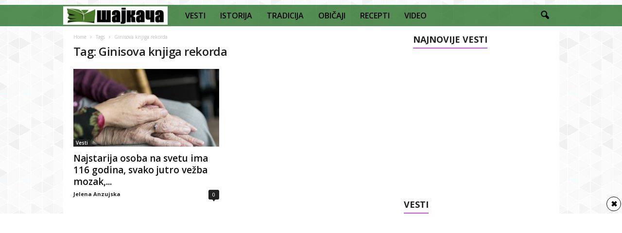

--- FILE ---
content_type: text/html; charset=UTF-8
request_url: https://sajkaca.rs/tag/ginisova-knjiga-rekorda/
body_size: 22835
content:
<!doctype html >
<!--[if IE 8]>    <html class="ie8" lang="en-US"> <![endif]-->
<!--[if IE 9]>    <html class="ie9" lang="en-US"> <![endif]-->
<!--[if gt IE 8]><!--> <html lang="en-US"> <!--<![endif]-->
<head>
    <title>Ginisova knjiga rekorda Archives - Šajkača</title>
    <meta charset="UTF-8" />
    <meta name="viewport" content="width=device-width, initial-scale=1.0">
    <link rel="pingback" href="https://sajkaca.rs/xmlrpc.php" />
    <meta name='robots' content='index, follow, max-image-preview:large, max-snippet:-1, max-video-preview:-1' />
<link rel="icon" type="image/png" href="https://sajkaca.rs/wp-content/uploads/2018/01/sajka6-150x150.png">
	<!-- This site is optimized with the Yoast SEO plugin v26.7 - https://yoast.com/wordpress/plugins/seo/ -->
	<link rel="canonical" href="https://sajkaca.rs/tag/ginisova-knjiga-rekorda/" />
	<meta property="og:locale" content="en_US" />
	<meta property="og:type" content="article" />
	<meta property="og:title" content="Ginisova knjiga rekorda Archives - Šajkača" />
	<meta property="og:url" content="https://sajkaca.rs/tag/ginisova-knjiga-rekorda/" />
	<meta property="og:site_name" content="Šajkača" />
	<meta name="twitter:card" content="summary_large_image" />
	<script type="application/ld+json" class="yoast-schema-graph">{"@context":"https://schema.org","@graph":[{"@type":"CollectionPage","@id":"https://sajkaca.rs/tag/ginisova-knjiga-rekorda/","url":"https://sajkaca.rs/tag/ginisova-knjiga-rekorda/","name":"Ginisova knjiga rekorda Archives - Šajkača","isPartOf":{"@id":"https://sajkaca.rs/#website"},"primaryImageOfPage":{"@id":"https://sajkaca.rs/tag/ginisova-knjiga-rekorda/#primaryimage"},"image":{"@id":"https://sajkaca.rs/tag/ginisova-knjiga-rekorda/#primaryimage"},"thumbnailUrl":"https://sajkaca.rs/wp-content/uploads/2019/03/Ruke.jpg","breadcrumb":{"@id":"https://sajkaca.rs/tag/ginisova-knjiga-rekorda/#breadcrumb"},"inLanguage":"en-US"},{"@type":"ImageObject","inLanguage":"en-US","@id":"https://sajkaca.rs/tag/ginisova-knjiga-rekorda/#primaryimage","url":"https://sajkaca.rs/wp-content/uploads/2019/03/Ruke.jpg","contentUrl":"https://sajkaca.rs/wp-content/uploads/2019/03/Ruke.jpg","width":960,"height":640},{"@type":"BreadcrumbList","@id":"https://sajkaca.rs/tag/ginisova-knjiga-rekorda/#breadcrumb","itemListElement":[{"@type":"ListItem","position":1,"name":"Home","item":"https://sajkaca.rs/"},{"@type":"ListItem","position":2,"name":"Ginisova knjiga rekorda"}]},{"@type":"WebSite","@id":"https://sajkaca.rs/#website","url":"https://sajkaca.rs/","name":"Šajkača","description":"Vesti, Istorija, Tradicija, Običaji, Recepti, Video","publisher":{"@id":"https://sajkaca.rs/#organization"},"potentialAction":[{"@type":"SearchAction","target":{"@type":"EntryPoint","urlTemplate":"https://sajkaca.rs/?s={search_term_string}"},"query-input":{"@type":"PropertyValueSpecification","valueRequired":true,"valueName":"search_term_string"}}],"inLanguage":"en-US"},{"@type":"Organization","@id":"https://sajkaca.rs/#organization","name":"Šajkača","url":"https://sajkaca.rs/","logo":{"@type":"ImageObject","inLanguage":"en-US","@id":"https://sajkaca.rs/#/schema/logo/image/","url":"https://sajkaca.rs/wp-content/uploads/2021/05/sajka.jpg","contentUrl":"https://sajkaca.rs/wp-content/uploads/2021/05/sajka.jpg","width":463,"height":463,"caption":"Šajkača"},"image":{"@id":"https://sajkaca.rs/#/schema/logo/image/"}}]}</script>
	<!-- / Yoast SEO plugin. -->


<link rel='dns-prefetch' href='//fonts.googleapis.com' />
<link rel="alternate" type="application/rss+xml" title="Šajkača &raquo; Feed" href="https://sajkaca.rs/feed/" />
<link rel="alternate" type="application/rss+xml" title="Šajkača &raquo; Comments Feed" href="https://sajkaca.rs/comments/feed/" />
<link rel="alternate" type="application/rss+xml" title="Šajkača &raquo; Ginisova knjiga rekorda Tag Feed" href="https://sajkaca.rs/tag/ginisova-knjiga-rekorda/feed/" />
<style id='wp-img-auto-sizes-contain-inline-css' type='text/css'>
img:is([sizes=auto i],[sizes^="auto," i]){contain-intrinsic-size:3000px 1500px}
/*# sourceURL=wp-img-auto-sizes-contain-inline-css */
</style>
<style id='wp-emoji-styles-inline-css' type='text/css'>

	img.wp-smiley, img.emoji {
		display: inline !important;
		border: none !important;
		box-shadow: none !important;
		height: 1em !important;
		width: 1em !important;
		margin: 0 0.07em !important;
		vertical-align: -0.1em !important;
		background: none !important;
		padding: 0 !important;
	}
/*# sourceURL=wp-emoji-styles-inline-css */
</style>
<link rel='stylesheet' id='td-plugin-newsletter-css' href='https://sajkaca.rs/wp-content/plugins/td-newsletter/style.css?ver=5.4.1' type='text/css' media='all' />
<link rel='stylesheet' id='google-fonts-style-css' href='https://fonts.googleapis.com/css?family=Open+Sans%3A400%2C600%2C700%7CRoboto+Condensed%3A400%2C500%2C700&#038;display=swap&#038;ver=5.4.1' type='text/css' media='all' />
<link rel='stylesheet' id='tds-front-css' href='https://sajkaca.rs/wp-content/plugins/td-subscription/assets/css/tds-front.css?ver=1.6' type='text/css' media='all' />
<link rel='stylesheet' id='td-theme-css' href='https://sajkaca.rs/wp-content/themes/Newsmag/style.css?ver=5.4.1' type='text/css' media='all' />
<style id='td-theme-inline-css' type='text/css'>
    
        @media (max-width: 767px) {
            .td-header-desktop-wrap {
                display: none;
            }
        }
        @media (min-width: 767px) {
            .td-header-mobile-wrap {
                display: none;
            }
        }
    
	
/*# sourceURL=td-theme-inline-css */
</style>
<link rel='stylesheet' id='td-legacy-framework-front-style-css' href='https://sajkaca.rs/wp-content/plugins/td-composer/legacy/Newsmag/assets/css/td_legacy_main.css?ver=971d5171b3e19fdd336fb9bcd8706cdex' type='text/css' media='all' />
<link rel='stylesheet' id='td-legacy-framework-subscription-style-css' href='https://sajkaca.rs/wp-content/plugins/td-composer/legacy/Newsmag/assets/css/td_legacy_subscription.css?ver=6.9' type='text/css' media='all' />
<link rel='stylesheet' id='td-theme-demo-style-css' href='https://sajkaca.rs/wp-content/plugins/td-composer/legacy/Newsmag/includes/demos/magazine/demo_style.css?ver=5.4.1' type='text/css' media='all' />
<script type="text/javascript" src="https://sajkaca.rs/wp-includes/js/jquery/jquery.min.js?ver=3.7.1" id="jquery-core-js"></script>
<script type="text/javascript" src="https://sajkaca.rs/wp-includes/js/jquery/jquery-migrate.min.js?ver=3.4.1" id="jquery-migrate-js"></script>
<link rel="https://api.w.org/" href="https://sajkaca.rs/wp-json/" /><link rel="alternate" title="JSON" type="application/json" href="https://sajkaca.rs/wp-json/wp/v2/tags/2272" /><link rel="EditURI" type="application/rsd+xml" title="RSD" href="https://sajkaca.rs/xmlrpc.php?rsd" />
<meta name="generator" content="WordPress 6.9" />
<meta property="fb:app_id" content="1531432090274501"/><!--[if lt IE 9]><script src="https://cdnjs.cloudflare.com/ajax/libs/html5shiv/3.7.3/html5shiv.js"></script><![endif]-->
          <meta name="onesignal" content="wordpress-plugin"/>
            <script>

      window.OneSignalDeferred = window.OneSignalDeferred || [];

      OneSignalDeferred.push(function(OneSignal) {
        var oneSignal_options = {};
        window._oneSignalInitOptions = oneSignal_options;

        oneSignal_options['serviceWorkerParam'] = { scope: '/' };
oneSignal_options['serviceWorkerPath'] = 'OneSignalSDKWorker.js.php';

        OneSignal.Notifications.setDefaultUrl("https://sajkaca.rs");

        oneSignal_options['wordpress'] = true;
oneSignal_options['appId'] = '845bafda-15a6-4e90-97c2-ae0ca0904ddc';
oneSignal_options['allowLocalhostAsSecureOrigin'] = true;
oneSignal_options['welcomeNotification'] = { };
oneSignal_options['welcomeNotification']['title'] = "";
oneSignal_options['welcomeNotification']['message'] = "Hvala što nas pratite!";
oneSignal_options['path'] = "https://sajkaca.rs/wp-content/plugins/onesignal-free-web-push-notifications/sdk_files/";
oneSignal_options['promptOptions'] = { };
oneSignal_options['promptOptions']['actionMessage'] = "Da li želite da primate vesti od Šajkače?";
oneSignal_options['promptOptions']['acceptButtonText'] = "Želim";
oneSignal_options['promptOptions']['cancelButtonText'] = "Ne želim";
oneSignal_options['notifyButton'] = { };
oneSignal_options['notifyButton']['enable'] = true;
oneSignal_options['notifyButton']['position'] = 'bottom-right';
oneSignal_options['notifyButton']['theme'] = 'default';
oneSignal_options['notifyButton']['size'] = 'medium';
oneSignal_options['notifyButton']['showCredit'] = true;
oneSignal_options['notifyButton']['text'] = {};
oneSignal_options['notifyButton']['text']['tip.state.subscribed'] = 'Hvala što nas pratite!';
              OneSignal.init(window._oneSignalInitOptions);
              OneSignal.Slidedown.promptPush()      });

      function documentInitOneSignal() {
        var oneSignal_elements = document.getElementsByClassName("OneSignal-prompt");

        var oneSignalLinkClickHandler = function(event) { OneSignal.Notifications.requestPermission(); event.preventDefault(); };        for(var i = 0; i < oneSignal_elements.length; i++)
          oneSignal_elements[i].addEventListener('click', oneSignalLinkClickHandler, false);
      }

      if (document.readyState === 'complete') {
           documentInitOneSignal();
      }
      else {
           window.addEventListener("load", function(event){
               documentInitOneSignal();
          });
      }
    </script>

<!-- JS generated by theme -->

<script>
    
    

	    var tdBlocksArray = []; //here we store all the items for the current page

	    //td_block class - each ajax block uses a object of this class for requests
	    function tdBlock() {
		    this.id = '';
		    this.block_type = 1; //block type id (1-234 etc)
		    this.atts = '';
		    this.td_column_number = '';
		    this.td_current_page = 1; //
		    this.post_count = 0; //from wp
		    this.found_posts = 0; //from wp
		    this.max_num_pages = 0; //from wp
		    this.td_filter_value = ''; //current live filter value
		    this.is_ajax_running = false;
		    this.td_user_action = ''; // load more or infinite loader (used by the animation)
		    this.header_color = '';
		    this.ajax_pagination_infinite_stop = ''; //show load more at page x
	    }


        // td_js_generator - mini detector
        (function(){
            var htmlTag = document.getElementsByTagName("html")[0];

	        if ( navigator.userAgent.indexOf("MSIE 10.0") > -1 ) {
                htmlTag.className += ' ie10';
            }

            if ( !!navigator.userAgent.match(/Trident.*rv\:11\./) ) {
                htmlTag.className += ' ie11';
            }

	        if ( navigator.userAgent.indexOf("Edge") > -1 ) {
                htmlTag.className += ' ieEdge';
            }

            if ( /(iPad|iPhone|iPod)/g.test(navigator.userAgent) ) {
                htmlTag.className += ' td-md-is-ios';
            }

            var user_agent = navigator.userAgent.toLowerCase();
            if ( user_agent.indexOf("android") > -1 ) {
                htmlTag.className += ' td-md-is-android';
            }

            if ( -1 !== navigator.userAgent.indexOf('Mac OS X')  ) {
                htmlTag.className += ' td-md-is-os-x';
            }

            if ( /chrom(e|ium)/.test(navigator.userAgent.toLowerCase()) ) {
               htmlTag.className += ' td-md-is-chrome';
            }

            if ( -1 !== navigator.userAgent.indexOf('Firefox') ) {
                htmlTag.className += ' td-md-is-firefox';
            }

            if ( -1 !== navigator.userAgent.indexOf('Safari') && -1 === navigator.userAgent.indexOf('Chrome') ) {
                htmlTag.className += ' td-md-is-safari';
            }

            if( -1 !== navigator.userAgent.indexOf('IEMobile') ){
                htmlTag.className += ' td-md-is-iemobile';
            }

        })();




        var tdLocalCache = {};

        ( function () {
            "use strict";

            tdLocalCache = {
                data: {},
                remove: function (resource_id) {
                    delete tdLocalCache.data[resource_id];
                },
                exist: function (resource_id) {
                    return tdLocalCache.data.hasOwnProperty(resource_id) && tdLocalCache.data[resource_id] !== null;
                },
                get: function (resource_id) {
                    return tdLocalCache.data[resource_id];
                },
                set: function (resource_id, cachedData) {
                    tdLocalCache.remove(resource_id);
                    tdLocalCache.data[resource_id] = cachedData;
                }
            };
        })();

    
    
var td_viewport_interval_list=[{"limitBottom":767,"sidebarWidth":251},{"limitBottom":1023,"sidebarWidth":339}];
var td_animation_stack_effect="type0";
var tds_animation_stack=true;
var td_animation_stack_specific_selectors=".entry-thumb, img, .td-lazy-img";
var td_animation_stack_general_selectors=".td-animation-stack img, .td-animation-stack .entry-thumb, .post img, .td-animation-stack .td-lazy-img";
var tds_show_more_info="Show more info";
var tds_show_less_info="Show less info";
var tdc_is_installed="yes";
var td_ajax_url="https:\/\/sajkaca.rs\/wp-admin\/admin-ajax.php?td_theme_name=Newsmag&v=5.4.1";
var td_get_template_directory_uri="https:\/\/sajkaca.rs\/wp-content\/plugins\/td-composer\/legacy\/common";
var tds_snap_menu="";
var tds_logo_on_sticky="";
var tds_header_style="5";
var td_please_wait="Please wait...";
var td_email_user_pass_incorrect="User or password incorrect!";
var td_email_user_incorrect="Email or username incorrect!";
var td_email_incorrect="Email incorrect!";
var td_user_incorrect="Username incorrect!";
var td_email_user_empty="Email or username empty!";
var td_pass_empty="Pass empty!";
var td_pass_pattern_incorrect="Invalid Pass Pattern!";
var td_retype_pass_incorrect="Retyped Pass incorrect!";
var tds_more_articles_on_post_enable="";
var tds_more_articles_on_post_time_to_wait="";
var tds_more_articles_on_post_pages_distance_from_top=0;
var tds_theme_color_site_wide="#bd5ed1";
var tds_smart_sidebar="enabled";
var tdThemeName="Newsmag";
var tdThemeNameWl="Newsmag";
var td_magnific_popup_translation_tPrev="Previous (Left arrow key)";
var td_magnific_popup_translation_tNext="Next (Right arrow key)";
var td_magnific_popup_translation_tCounter="%curr% of %total%";
var td_magnific_popup_translation_ajax_tError="The content from %url% could not be loaded.";
var td_magnific_popup_translation_image_tError="The image #%curr% could not be loaded.";
var tdBlockNonce="6d3f3ec76c";
var tdDateNamesI18n={"month_names":["January","February","March","April","May","June","July","August","September","October","November","December"],"month_names_short":["Jan","Feb","Mar","Apr","May","Jun","Jul","Aug","Sep","Oct","Nov","Dec"],"day_names":["Sunday","Monday","Tuesday","Wednesday","Thursday","Friday","Saturday"],"day_names_short":["Sun","Mon","Tue","Wed","Thu","Fri","Sat"]};
var td_reset_pass_empty="Please enter a new password before proceeding.";
var td_reset_pass_confirm_empty="Please confirm the new password before proceeding.";
var td_reset_pass_not_matching="Please make sure that the passwords match.";
var td_ad_background_click_link="";
var td_ad_background_click_target="";
</script>


<!-- Header style compiled by theme -->

<style>
    

body {
	background-image:url("https://sajkaca.rs/wp-content/uploads/2017/12/bg.png");
	background-attachment:fixed;
}
.td-header-border:before,
    .td-trending-now-title,
    .td_block_mega_menu .td_mega_menu_sub_cats .cur-sub-cat,
    .td-post-category:hover,
    .td-header-style-2 .td-header-sp-logo,
    .td-next-prev-wrap a:hover i,
    .page-nav .current,
    .widget_calendar tfoot a:hover,
    .td-footer-container .widget_search .wpb_button:hover,
    .td-scroll-up-visible,
    .dropcap,
    .td-category a,
    input[type="submit"]:hover,
    .td-post-small-box a:hover,
    .td-404-sub-sub-title a:hover,
    .td-rating-bar-wrap div,
    .td_top_authors .td-active .td-author-post-count,
    .td_top_authors .td-active .td-author-comments-count,
    .td_smart_list_3 .td-sml3-top-controls i:hover,
    .td_smart_list_3 .td-sml3-bottom-controls i:hover,
    .td_wrapper_video_playlist .td_video_controls_playlist_wrapper,
    .td-read-more a:hover,
    .td-login-wrap .btn,
    .td_display_err,
    .td-header-style-6 .td-top-menu-full,
    #bbpress-forums button:hover,
    #bbpress-forums .bbp-pagination .current,
    .bbp_widget_login .button:hover,
    .header-search-wrap .td-drop-down-search .btn:hover,
    .td-post-text-content .more-link-wrap:hover a,
    #buddypress div.item-list-tabs ul li > a span,
    #buddypress div.item-list-tabs ul li > a:hover span,
    #buddypress input[type=submit]:hover,
    #buddypress a.button:hover span,
    #buddypress div.item-list-tabs ul li.selected a span,
    #buddypress div.item-list-tabs ul li.current a span,
    #buddypress input[type=submit]:focus,
    .td-grid-style-3 .td-big-grid-post .td-module-thumb a:last-child:before,
    .td-grid-style-4 .td-big-grid-post .td-module-thumb a:last-child:before,
    .td-grid-style-5 .td-big-grid-post .td-module-thumb:after,
    .td_category_template_2 .td-category-siblings .td-category a:hover,
    .td-weather-week:before,
    .td-weather-information:before,
     .td_3D_btn,
    .td_shadow_btn,
    .td_default_btn,
    .td_square_btn, 
    .td_outlined_btn:hover {
        background-color: #bd5ed1;
    }

    @media (max-width: 767px) {
        .td-category a.td-current-sub-category {
            background-color: #bd5ed1;
        }
    }

    .woocommerce .onsale,
    .woocommerce .woocommerce a.button:hover,
    .woocommerce-page .woocommerce .button:hover,
    .single-product .product .summary .cart .button:hover,
    .woocommerce .woocommerce .product a.button:hover,
    .woocommerce .product a.button:hover,
    .woocommerce .product #respond input#submit:hover,
    .woocommerce .checkout input#place_order:hover,
    .woocommerce .woocommerce.widget .button:hover,
    .woocommerce .woocommerce-message .button:hover,
    .woocommerce .woocommerce-error .button:hover,
    .woocommerce .woocommerce-info .button:hover,
    .woocommerce.widget .ui-slider .ui-slider-handle,
    .vc_btn-black:hover,
	.wpb_btn-black:hover,
	.item-list-tabs .feed:hover a,
	.td-smart-list-button:hover {
    	background-color: #bd5ed1;
    }

    .td-header-sp-top-menu .top-header-menu > .current-menu-item > a,
    .td-header-sp-top-menu .top-header-menu > .current-menu-ancestor > a,
    .td-header-sp-top-menu .top-header-menu > .current-category-ancestor > a,
    .td-header-sp-top-menu .top-header-menu > li > a:hover,
    .td-header-sp-top-menu .top-header-menu > .sfHover > a,
    .top-header-menu ul .current-menu-item > a,
    .top-header-menu ul .current-menu-ancestor > a,
    .top-header-menu ul .current-category-ancestor > a,
    .top-header-menu ul li > a:hover,
    .top-header-menu ul .sfHover > a,
    .sf-menu ul .td-menu-item > a:hover,
    .sf-menu ul .sfHover > a,
    .sf-menu ul .current-menu-ancestor > a,
    .sf-menu ul .current-category-ancestor > a,
    .sf-menu ul .current-menu-item > a,
    .td_module_wrap:hover .entry-title a,
    .td_mod_mega_menu:hover .entry-title a,
    .footer-email-wrap a,
    .widget a:hover,
    .td-footer-container .widget_calendar #today,
    .td-category-pulldown-filter a.td-pulldown-category-filter-link:hover,
    .td-load-more-wrap a:hover,
    .td-post-next-prev-content a:hover,
    .td-author-name a:hover,
    .td-author-url a:hover,
    .td_mod_related_posts:hover .entry-title a,
    .td-search-query,
    .header-search-wrap .td-drop-down-search .result-msg a:hover,
    .td_top_authors .td-active .td-authors-name a,
    .post blockquote p,
    .td-post-content blockquote p,
    .page blockquote p,
    .comment-list cite a:hover,
    .comment-list cite:hover,
    .comment-list .comment-reply-link:hover,
    a,
    .white-menu #td-header-menu .sf-menu > li > a:hover,
    .white-menu #td-header-menu .sf-menu > .current-menu-ancestor > a,
    .white-menu #td-header-menu .sf-menu > .current-menu-item > a,
    .td_quote_on_blocks,
    #bbpress-forums .bbp-forum-freshness a:hover,
    #bbpress-forums .bbp-topic-freshness a:hover,
    #bbpress-forums .bbp-forums-list li a:hover,
    #bbpress-forums .bbp-forum-title:hover,
    #bbpress-forums .bbp-topic-permalink:hover,
    #bbpress-forums .bbp-topic-started-by a:hover,
    #bbpress-forums .bbp-topic-started-in a:hover,
    #bbpress-forums .bbp-body .super-sticky li.bbp-topic-title .bbp-topic-permalink,
    #bbpress-forums .bbp-body .sticky li.bbp-topic-title .bbp-topic-permalink,
    #bbpress-forums #subscription-toggle a:hover,
    #bbpress-forums #favorite-toggle a:hover,
    .woocommerce-account .woocommerce-MyAccount-navigation a:hover,
    .widget_display_replies .bbp-author-name,
    .widget_display_topics .bbp-author-name,
    .archive .widget_archive .current,
    .archive .widget_archive .current a,
    .td-subcategory-header .td-category-siblings .td-subcat-dropdown a.td-current-sub-category,
    .td-subcategory-header .td-category-siblings .td-subcat-dropdown a:hover,
    .td-pulldown-filter-display-option:hover,
    .td-pulldown-filter-display-option .td-pulldown-filter-link:hover,
    .td_normal_slide .td-wrapper-pulldown-filter .td-pulldown-filter-list a:hover,
    #buddypress ul.item-list li div.item-title a:hover,
    .td_block_13 .td-pulldown-filter-list a:hover,
    .td_smart_list_8 .td-smart-list-dropdown-wrap .td-smart-list-button:hover,
    .td_smart_list_8 .td-smart-list-dropdown-wrap .td-smart-list-button:hover i,
    .td-sub-footer-container a:hover,
    .td-instagram-user a,
    .td_outlined_btn,
    body .td_block_list_menu li.current-menu-item > a,
    body .td_block_list_menu li.current-menu-ancestor > a,
    body .td_block_list_menu li.current-category-ancestor > a{
        color: #bd5ed1;
    }

    .td-mega-menu .wpb_content_element li a:hover,
    .td_login_tab_focus {
        color: #bd5ed1 !important;
    }

    .td-next-prev-wrap a:hover i,
    .page-nav .current,
    .widget_tag_cloud a:hover,
    .post .td_quote_box,
    .page .td_quote_box,
    .td-login-panel-title,
    #bbpress-forums .bbp-pagination .current,
    .td_category_template_2 .td-category-siblings .td-category a:hover,
    .page-template-page-pagebuilder-latest .td-instagram-user,
     .td_outlined_btn {
        border-color: #bd5ed1;
    }

    .td_wrapper_video_playlist .td_video_currently_playing:after,
    .item-list-tabs .feed:hover {
        border-color: #bd5ed1 !important;
    }


    
    .td-pb-row [class*="td-pb-span"],
    .td-pb-border-top,
    .page-template-page-title-sidebar-php .td-page-content > .wpb_row:first-child,
    .td-post-sharing,
    .td-post-content,
    .td-post-next-prev,
    .author-box-wrap,
    .td-comments-title-wrap,
    .comment-list,
    .comment-respond,
    .td-post-template-5 header,
    .td-container,
    .wpb_content_element,
    .wpb_column,
    .wpb_row,
    .white-menu .td-header-container .td-header-main-menu,
    .td-post-template-1 .td-post-content,
    .td-post-template-4 .td-post-sharing-top,
    .td-header-style-6 .td-header-header .td-make-full,
    #disqus_thread,
    .page-template-page-pagebuilder-title-php .td-page-content > .wpb_row:first-child,
    .td-footer-container:before {
        border-color: rgba(255,255,255,0);
    }
    .td-top-border {
        border-color: rgba(255,255,255,0) !important;
    }
    .td-container-border:after,
    .td-next-prev-separator,
    .td-container .td-pb-row .wpb_column:before,
    .td-container-border:before,
    .td-main-content:before,
    .td-main-sidebar:before,
    .td-pb-row .td-pb-span4:nth-of-type(3):after,
    .td-pb-row .td-pb-span4:nth-last-of-type(3):after {
    	background-color: rgba(255,255,255,0);
    }
    @media (max-width: 767px) {
    	.white-menu .td-header-main-menu {
      		border-color: rgba(255,255,255,0);
      	}
    }



    
    .td-header-top-menu,
    .td-header-wrap .td-top-menu-full {
        background-color: rgba(0,0,0,0);
    }

    .td-header-style-1 .td-header-top-menu,
    .td-header-style-2 .td-top-bar-container,
    .td-header-style-7 .td-header-top-menu {
        padding: 0 12px;
        top: 0;
    }

    
    .top-header-menu > .current-menu-item > a,
    .top-header-menu > .current-menu-ancestor > a,
    .top-header-menu > .current-category-ancestor > a,
    .top-header-menu > li > a:hover,
    .top-header-menu > .sfHover > a {
        color: #bd5ed1 !important;
    }

    
    .top-header-menu ul .current-menu-item > a,
    .top-header-menu ul .current-menu-ancestor > a,
    .top-header-menu ul .current-category-ancestor > a,
    .top-header-menu ul li > a:hover,
    .top-header-menu ul .sfHover > a,
    .td-header-sp-top-menu .tds_menu_login .tdw-wml-menu-content a:hover,
    .td-header-sp-top-menu .tds_menu_login .tdw-wml-menu-footer a:hover {
        color: #bd5ed1;
    }

    
    .td-header-sp-top-widget .td-social-icon-wrap i:hover {
        color: #bd5ed1;
    }

    
    .td-header-main-menu {
        background-color: rgba(14,96,15,0.7);
    }

    
    .sf-menu > li > a,
    .header-search-wrap .td-icon-search,
    #td-top-mobile-toggle i {
        color: #000000;
    }

    
    .td-menu-background:before,
    .td-search-background:before {
        background: rgba(0,0,0,0.61);
        background: -moz-linear-gradient(top, rgba(0,0,0,0.61) 0%, rgba(0,0,0,0.7) 100%);
        background: -webkit-gradient(left top, left bottom, color-stop(0%, rgba(0,0,0,0.61)), color-stop(100%, rgba(0,0,0,0.7)));
        background: -webkit-linear-gradient(top, rgba(0,0,0,0.61) 0%, rgba(0,0,0,0.7) 100%);
        background: -o-linear-gradient(top, rgba(0,0,0,0.61) 0%, @mobileu_gradient_two_mob 100%);
        background: -ms-linear-gradient(top, rgba(0,0,0,0.61) 0%, rgba(0,0,0,0.7) 100%);
        background: linear-gradient(to bottom, rgba(0,0,0,0.61) 0%, rgba(0,0,0,0.7) 100%);
        filter: progid:DXImageTransform.Microsoft.gradient( startColorstr='rgba(0,0,0,0.61)', endColorstr='rgba(0,0,0,0.7)', GradientType=0 );
    }

    
    .td-mobile-content .current-menu-item > a,
    .td-mobile-content .current-menu-ancestor > a,
    .td-mobile-content .current-category-ancestor > a,
    #td-mobile-nav .td-menu-login-section a:hover,
    #td-mobile-nav .td-register-section a:hover,
    #td-mobile-nav .td-menu-socials-wrap a:hover i {
        color: #bd5ed1;
    }

    
    .mfp-content .td-login-button {
        background-color: #e8e120;
    }
    
    .mfp-content .td-login-button:active,
    .mfp-content .td-login-button:hover {
        background-color: #bd5ed1;
    }
    
    .mfp-content .td-login-button:active,
    .mfp-content .td-login-button:hover {
        color: #ffffff;
    }
    
    .td-sub-footer-container {
        background-color: #000000;
    }
    .td-sub-footer-container:after {
        background-color: transparent;
    }
    .td-sub-footer-container:before {
        background-color: transparent;
    }
    .td-footer-container.td-container {
        border-bottom-width: 0;
    }

    
    .td-sub-footer-container,
    .td-sub-footer-container a {
        color: #ffffff;
    }
    .td-sub-footer-container li a:before {
        background-color: #ffffff;
    }

    
    .td-subfooter-menu li a:hover {
        color: #bd5ed1;
    }

    
    .td-menu-background:after,
    .td-search-background:after {
        background-image: url('https://sajkaca.rs/wp-content/uploads/2018/01/sajka6.png');
    }

    
    .td-menu-background:after,
    .td-search-background:after {
        background-size: auto;
    }

    
    .td-menu-background:after,
    .td-search-background:after {
        background-position: center center;
    }


    
    .top-header-menu li a,
    .td-header-sp-top-menu .td_data_time,
    .td-header-sp-top-menu .tds_menu_login .tdw-wml-user,
    .td-weather-top-widget .td-weather-header .td-weather-city,
    .td-weather-top-widget .td-weather-now {
        line-height:27px;
	
    }
    
    .sf-menu > .td-menu-item > a {
        font-size:16px;
	font-weight:600;
	text-transform:none;
	
    }
    
    .td_block_trending_now .entry-title {
    	font-size:13px;
	line-height:30px;
	
    }
    
    .td-header-sp-top-widget {
        line-height: 27px;
    }





    
    .td-footer-container::before {
        background-size: cover;
    }

    
    .td-footer-container::before {
        background-position: center center;
    }

    
    .td-footer-container::before {
        opacity: 0.1;
    }



/* Style generated by theme for demo: magazine */

.td-newsmag-magazine .block-title > a:after,
	.td-newsmag-magazine .block-title > span:after {
      background-color: #bd5ed1;
    }

    .td-newsmag-magazine .td-cur-simple-item {
      border-bottom-color: #bd5ed1;
    }
</style>

<!-- Global site tag (gtag.js) - Google Analytics -->
<script async src="https://www.googletagmanager.com/gtag/js?id=UA-111847633-1"></script>
<script>
  window.dataLayer = window.dataLayer || [];
  function gtag(){dataLayer.push(arguments);}
  gtag('js', new Date());

  gtag('config', 'UA-111847633-1');
</script>


<script type="application/ld+json">
    {
        "@context": "http://schema.org",
        "@type": "BreadcrumbList",
        "itemListElement": [
            {
                "@type": "ListItem",
                "position": 1,
                "item": {
                    "@type": "WebSite",
                    "@id": "https://sajkaca.rs/",
                    "name": "Home"
                }
            },
            {
                "@type": "ListItem",
                "position": 2,
                    "item": {
                    "@type": "WebPage",
                    "@id": "https://sajkaca.rs/tag/ginisova-knjiga-rekorda/",
                    "name": "Ginisova knjiga rekorda"
                }
            }    
        ]
    }
</script>
<link rel="icon" href="https://sajkaca.rs/wp-content/uploads/2018/01/cropped-sajka6-32x32.png" sizes="32x32" />
<link rel="icon" href="https://sajkaca.rs/wp-content/uploads/2018/01/cropped-sajka6-192x192.png" sizes="192x192" />
<link rel="apple-touch-icon" href="https://sajkaca.rs/wp-content/uploads/2018/01/cropped-sajka6-180x180.png" />
<meta name="msapplication-TileImage" content="https://sajkaca.rs/wp-content/uploads/2018/01/cropped-sajka6-270x270.png" />
	<style id="tdw-css-placeholder"></style><link rel='stylesheet' id='dashicons-css' href='https://sajkaca.rs/wp-includes/css/dashicons.min.css?ver=6.9' type='text/css' media='all' />
<link rel='stylesheet' id='thickbox-css' href='https://sajkaca.rs/wp-includes/js/thickbox/thickbox.css?ver=6.9' type='text/css' media='all' />
</head>

<body data-rsssl=1 class="archive tag tag-ginisova-knjiga-rekorda tag-2272 wp-theme-Newsmag global-block-template-1 td-newsmag-magazine  td-subscription-active td-animation-stack-type0 td-boxed-layout" itemscope="itemscope" itemtype="https://schema.org/WebPage">

        <div class="td-scroll-up  td-hide-scroll-up-on-mob"  style="display:none;"><i class="td-icon-menu-up"></i></div>

    
    <div class="td-menu-background"></div>
<div id="td-mobile-nav">
    <div class="td-mobile-container">
        <!-- mobile menu top section -->
        <div class="td-menu-socials-wrap">
            <!-- socials -->
            <div class="td-menu-socials">
                
        <span class="td-social-icon-wrap">
            <a target="_blank" href="https://www.facebook.com/sajkaca.rs/" title="Facebook">
                <i class="td-icon-font td-icon-facebook"></i>
            </a>
        </span>
        <span class="td-social-icon-wrap">
            <a target="_blank" href="https://www.instagram.com/najlepse_srpske_tetovaze/" title="Instagram">
                <i class="td-icon-font td-icon-instagram"></i>
            </a>
        </span>            </div>
            <!-- close button -->
            <div class="td-mobile-close">
                <span><i class="td-icon-close-mobile"></i></span>
            </div>
        </div>

        <!-- login section -->
                    <div class="td-menu-login-section">
                
    <div class="td-guest-wrap">
        <div class="td-menu-login"><a id="login-link-mob">Sign in</a></div>
    </div>
            </div>
        
        <!-- menu section -->
        <div class="td-mobile-content">
            <div class="menu-prva-opcija-container"><ul id="menu-prva-opcija" class="td-mobile-main-menu"><li id="menu-item-225" class="menu-item menu-item-type-taxonomy menu-item-object-category menu-item-first menu-item-225"><a href="https://sajkaca.rs/category/vesti/">VESTI</a></li>
<li id="menu-item-226" class="menu-item menu-item-type-taxonomy menu-item-object-category menu-item-226"><a href="https://sajkaca.rs/category/istorija/">ISTORIJA</a></li>
<li id="menu-item-227" class="menu-item menu-item-type-taxonomy menu-item-object-category menu-item-227"><a href="https://sajkaca.rs/category/tradicija/">TRADICIJA</a></li>
<li id="menu-item-228" class="menu-item menu-item-type-taxonomy menu-item-object-category menu-item-228"><a href="https://sajkaca.rs/category/obicaji/">OBIČAJI</a></li>
<li id="menu-item-229" class="menu-item menu-item-type-taxonomy menu-item-object-category menu-item-229"><a href="https://sajkaca.rs/category/recepti/">RECEPTI</a></li>
<li id="menu-item-233" class="menu-item menu-item-type-taxonomy menu-item-object-category menu-item-233"><a href="https://sajkaca.rs/category/videos/">VIDEO</a></li>
</ul></div>        </div>
    </div>

    <!-- register/login section -->
            <div id="login-form-mobile" class="td-register-section">
            
            <div id="td-login-mob" class="td-login-animation td-login-hide-mob">
            	<!-- close button -->
	            <div class="td-login-close">
	                <span class="td-back-button"><i class="td-icon-read-down"></i></span>
	                <div class="td-login-title">Sign in</div>
	                <!-- close button -->
		            <div class="td-mobile-close">
		                <span><i class="td-icon-close-mobile"></i></span>
		            </div>
	            </div>
	            <form class="td-login-form-wrap" action="#" method="post">
	                <div class="td-login-panel-title"><span>Welcome!</span>Log into your account</div>
	                <div class="td_display_err"></div>
	                <div class="td-login-inputs"><input class="td-login-input" autocomplete="username" type="text" name="login_email" id="login_email-mob" value="" required><label for="login_email-mob">your username</label></div>
	                <div class="td-login-inputs"><input class="td-login-input" autocomplete="current-password" type="password" name="login_pass" id="login_pass-mob" value="" required><label for="login_pass-mob">your password</label></div>
	                <input type="button" name="login_button" id="login_button-mob" class="td-login-button" value="LOG IN">
	                
					
	                <div class="td-login-info-text"><a href="#" id="forgot-pass-link-mob">Forgot your password?</a></div>
	                
	                
                </form>
            </div>

            

            <div id="td-forgot-pass-mob" class="td-login-animation td-login-hide-mob">
                <!-- close button -->
	            <div class="td-forgot-pass-close">
	                <a href="#" aria-label="Back" class="td-back-button"><i class="td-icon-read-down"></i></a>
	                <div class="td-login-title">Password recovery</div>
	            </div>
	            <div class="td-login-form-wrap">
	                <div class="td-login-panel-title">Recover your password</div>
	                <div class="td_display_err"></div>
	                <div class="td-login-inputs"><input class="td-login-input" type="text" name="forgot_email" id="forgot_email-mob" value="" required><label for="forgot_email-mob">your email</label></div>
	                <input type="button" name="forgot_button" id="forgot_button-mob" class="td-login-button" value="Send My Pass">
                </div>
            </div>
        </div>
    </div>    <div class="td-search-background"></div>
<div class="td-search-wrap-mob">
	<div class="td-drop-down-search">
		<form method="get" class="td-search-form" action="https://sajkaca.rs/">
			<!-- close button -->
			<div class="td-search-close">
				<span><i class="td-icon-close-mobile"></i></span>
			</div>
			<div role="search" class="td-search-input">
				<span>Search</span>
				<input id="td-header-search-mob" type="text" value="" name="s" autocomplete="off" />
			</div>
		</form>
		<div id="td-aj-search-mob"></div>
	</div>
</div>

    <div id="td-outer-wrap">
    
        <div class="td-outer-container">
        
            <!--
Header style 5
-->
<div class="td-header-wrap td-header-style-5">
    <div class="td-top-menu-full">
        <div class="td-header-row td-header-top-menu td-make-full">
            <!-- LOGIN MODAL -->

                <div  id="login-form" class="white-popup-block mfp-hide mfp-with-anim td-login-modal-wrap">
                    <div class="td-login-wrap">
                        <a href="#" aria-label="Back" class="td-back-button"><i class="td-icon-modal-back"></i></a>
                        <div id="td-login-div" class="td-login-form-div td-display-block">
                            <div class="td-login-panel-title">Sign in</div>
                            <div class="td-login-panel-descr">Welcome! Log into your account</div>
                            <div class="td_display_err"></div>
                            <form id="loginForm" action="#" method="post">
                                <div class="td-login-inputs"><input class="td-login-input" autocomplete="username" type="text" name="login_email" id="login_email" value="" required><label for="login_email">your username</label></div>
                                <div class="td-login-inputs"><input class="td-login-input" autocomplete="current-password" type="password" name="login_pass" id="login_pass" value="" required><label for="login_pass">your password</label></div>
                                <input type="button" name="login_button" id="login_button" class="wpb_button btn td-login-button" value="Login">
                                
                            </form>
                            
                            

                            <div class="td-login-info-text"><a href="#" id="forgot-pass-link">Forgot your password? Get help</a></div>
                            
                            
                        </div>

                        

                         <div id="td-forgot-pass-div" class="td-login-form-div td-display-none">
                            <div class="td-login-panel-title">Password recovery</div>
                            <div class="td-login-panel-descr">Recover your password</div>
                            <div class="td_display_err"></div>
                            <form id="forgotpassForm" action="#" method="post">
                                <div class="td-login-inputs"><input class="td-login-input" type="text" name="forgot_email" id="forgot_email" value="" required><label for="forgot_email">your email</label></div>
                                <input type="button" name="forgot_button" id="forgot_button" class="wpb_button btn td-login-button" value="Send My Password">
                            </form>
                            <div class="td-login-info-text">A password will be e-mailed to you.</div>
                        </div>
                    </div>
                </div>
                        </div>
    </div>

    <div class="td-header-menu-wrap">
        <div class="td-header-row td-header-main-menu">
            <div class="td-make-full">
                <div id="td-header-menu" role="navigation">
    <div id="td-top-mobile-toggle"><span><i class="td-icon-font td-icon-mobile"></i></span></div>
    <div class="td-main-menu-logo td-logo-in-menu">
        		<a class="td-mobile-logo td-sticky-disable" href="https://sajkaca.rs/">
			<img class="td-retina-data" data-retina="https://sajkaca.rs/wp-content/uploads/2018/01/sajka5.jpg" src="https://sajkaca.rs/wp-content/uploads/2018/01/sajka5.jpg" alt=""  width="974" height="172"/>
		</a>
			<a class="td-header-logo td-sticky-disable" href="https://sajkaca.rs/">
			<img class="td-retina-data" data-retina="https://sajkaca.rs/wp-content/uploads/2018/01/sajka5.jpg" src="https://sajkaca.rs/wp-content/uploads/2018/01/sajka5.jpg" alt=""/>
			<span class="td-visual-hidden">Šajkača</span>
		</a>
	    </div>
    <div class="menu-prva-opcija-container"><ul id="menu-prva-opcija-1" class="sf-menu"><li class="menu-item menu-item-type-taxonomy menu-item-object-category menu-item-first td-menu-item td-normal-menu menu-item-225"><a href="https://sajkaca.rs/category/vesti/">VESTI</a></li>
<li class="menu-item menu-item-type-taxonomy menu-item-object-category td-menu-item td-normal-menu menu-item-226"><a href="https://sajkaca.rs/category/istorija/">ISTORIJA</a></li>
<li class="menu-item menu-item-type-taxonomy menu-item-object-category td-menu-item td-normal-menu menu-item-227"><a href="https://sajkaca.rs/category/tradicija/">TRADICIJA</a></li>
<li class="menu-item menu-item-type-taxonomy menu-item-object-category td-menu-item td-normal-menu menu-item-228"><a href="https://sajkaca.rs/category/obicaji/">OBIČAJI</a></li>
<li class="menu-item menu-item-type-taxonomy menu-item-object-category td-menu-item td-normal-menu menu-item-229"><a href="https://sajkaca.rs/category/recepti/">RECEPTI</a></li>
<li class="menu-item menu-item-type-taxonomy menu-item-object-category td-menu-item td-normal-menu menu-item-233"><a href="https://sajkaca.rs/category/videos/">VIDEO</a></li>
</ul></div></div>

<div class="td-search-wrapper">
    <div id="td-top-search">
        <!-- Search -->
        <div class="header-search-wrap">
            <div class="dropdown header-search">
                <a id="td-header-search-button" href="#" role="button" aria-label="search icon" class="dropdown-toggle " data-toggle="dropdown"><i class="td-icon-search"></i></a>
                <span id="td-header-search-button-mob" class="dropdown-toggle " data-toggle="dropdown"><i class="td-icon-search"></i></span>
            </div>
        </div>
    </div>
</div>

<div class="header-search-wrap">
	<div class="dropdown header-search">
		<div class="td-drop-down-search">
			<form method="get" class="td-search-form" action="https://sajkaca.rs/">
				<div role="search" class="td-head-form-search-wrap">
					<input class="needsclick" id="td-header-search" type="text" value="" name="s" autocomplete="off" /><input class="wpb_button wpb_btn-inverse btn" type="submit" id="td-header-search-top" value="Search" />
				</div>
			</form>
			<div id="td-aj-search"></div>
		</div>
	</div>
</div>            </div>
        </div>
    </div>

    <div class="td-header-container">
        <div class="td-header-row td-header-header">
            <div class="td-header-sp-rec">
                
<div class="td-header-ad-wrap  td-ad">
    

</div>            </div>
        </div>
    </div>
</div>
<div class="td-container">
    <div class="td-container-border">
        <div class="td-pb-row">
                                    <div class="td-pb-span8 td-main-content">
                            <div class="td-ss-main-content">
                                <div class="td-page-header td-pb-padding-side">
                                    <div class="entry-crumbs"><span><a title="" class="entry-crumb" href="https://sajkaca.rs/">Home</a></span> <i class="td-icon-right td-bread-sep td-bred-no-url-last"></i> <span class="td-bred-no-url-last">Tags</span> <i class="td-icon-right td-bread-sep td-bred-no-url-last"></i> <span class="td-bred-no-url-last">Ginisova knjiga rekorda</span></div>
                                    <h1 class="entry-title td-page-title">
                                        <span>Tag: Ginisova knjiga rekorda</span>
                                    </h1>
                                </div>
                                

	<div class="td-block-row">

	<div class="td-block-span6">
<!-- module -->
        <div class="td_module_1 td_module_wrap td-animation-stack td-cpt-post">
            <div class="td-module-image">
                <div class="td-module-thumb"><a href="https://sajkaca.rs/najstarija-osoba-na-svetu-ima-116-godina-svako-jutro-vezba-mozak-a-evo-koja-je-tajna-njene-dugovecnosti/"  rel="bookmark" class="td-image-wrap " title="Najstarija osoba na svetu ima 116 godina, svako jutro vežba mozak, a evo koja je tajna njene dugovečnosti" ><img class="entry-thumb" src="" alt="" title="Najstarija osoba na svetu ima 116 godina, svako jutro vežba mozak, a evo koja je tajna njene dugovečnosti" data-type="image_tag" data-img-url="https://sajkaca.rs/wp-content/uploads/2019/03/Ruke-300x160.jpg"  width="300" height="160" /></a></div>                                <a href="https://sajkaca.rs/category/vesti/" class="td-post-category">Vesti</a>            </div>

            <h3 class="entry-title td-module-title"><a href="https://sajkaca.rs/najstarija-osoba-na-svetu-ima-116-godina-svako-jutro-vezba-mozak-a-evo-koja-je-tajna-njene-dugovecnosti/"  rel="bookmark" title="Najstarija osoba na svetu ima 116 godina, svako jutro vežba mozak, a evo koja je tajna njene dugovečnosti">Najstarija osoba na svetu ima 116 godina, svako jutro vežba mozak,...</a></h3>
            <div class="meta-info">
                                <span class="td-post-author-name"><a href="https://sajkaca.rs/author/jelena-anzujska/">Jelena Anzujska</a></span>                                <span class="td-module-comments"><a href="https://sajkaca.rs/najstarija-osoba-na-svetu-ima-116-godina-svako-jutro-vezba-mozak-a-evo-koja-je-tajna-njene-dugovecnosti/#respond">0</a></span>            </div>

            
        </div>

        
	</div> <!-- ./td-block-span6 --></div><!--./row-fluid-->                            </div>
                        </div>
                        <div class="td-pb-span4 td-main-sidebar">
                            <div class="td-ss-main-sidebar">
                                
 <!-- A generated by theme --> 

<script async src="//pagead2.googlesyndication.com/pagead/js/adsbygoogle.js"></script><div class="td-g-rec td-g-rec-id-custom_ad_1 tdi_2 td_block_template_1">
<script type="text/javascript">
var td_screen_width = document.body.clientWidth;
window.addEventListener("load", function(){            
	            var placeAdEl = document.getElementById("td-ad-placeholder");
			    if ( null !== placeAdEl && td_screen_width >= 1024 ) {
			        
			        /* large monitors */
			        var adEl = document.createElement("ins");
		            placeAdEl.replaceWith(adEl);	
		            adEl.setAttribute("class", "adsbygoogle");
		            adEl.setAttribute("style", "display:inline-block;width:300px;height:250px");	            		                
		            adEl.setAttribute("data-ad-client", "ca-pub-4568318294339967");
		            adEl.setAttribute("data-ad-slot", "1016231338");	            
			        (adsbygoogle = window.adsbygoogle || []).push({});
			    }
			});window.addEventListener("load", function(){            
	            var placeAdEl = document.getElementById("td-ad-placeholder");
			    if ( null !== placeAdEl && td_screen_width >= 768  && td_screen_width < 1024 ) {
			    
			        /* portrait tablets */
			        var adEl = document.createElement("ins");
		            placeAdEl.replaceWith(adEl);	
		            adEl.setAttribute("class", "adsbygoogle");
		            adEl.setAttribute("style", "display:inline-block;width:200px;height:200px");	            		                
		            adEl.setAttribute("data-ad-client", "ca-pub-4568318294339967");
		            adEl.setAttribute("data-ad-slot", "1016231338");	            
			        (adsbygoogle = window.adsbygoogle || []).push({});
			    }
			});window.addEventListener("load", function(){            
	            var placeAdEl = document.getElementById("td-ad-placeholder");
			    if ( null !== placeAdEl && td_screen_width < 768 ) {
			    
			        /* Phones */
			        var adEl = document.createElement("ins");
		            placeAdEl.replaceWith(adEl);	
		            adEl.setAttribute("class", "adsbygoogle");
		            adEl.setAttribute("style", "display:inline-block;width:300px;height:250px");	            		                
		            adEl.setAttribute("data-ad-client", "ca-pub-4568318294339967");
		            adEl.setAttribute("data-ad-slot", "1016231338");	            
			        (adsbygoogle = window.adsbygoogle || []).push({});
			    }
			});</script>
<div class="td-block-title-wrap"><h4 class="block-title"><span class="td-pulldown-size">Najnovije vesti</span></h4></div><noscript id="td-ad-placeholder"></noscript></div>

 <!-- end A --> 

<div class="td_block_wrap td_block_7 td_block_widget tdi_3 td-pb-border-top td_block_template_1"  data-td-block-uid="tdi_3" ><script>var block_tdi_3 = new tdBlock();
block_tdi_3.id = "tdi_3";
block_tdi_3.atts = '{"custom_title":"Vesti","custom_url":"","block_template_id":"","header_color":"#","header_text_color":"#","title_tag":"","border_top":"","color_preset":"","m6_tl":"","m6_title_tag":"","limit":"3","offset":"","video_rec":"","video_rec_title":"","el_class":"","post_ids":"","category_id":"34","category_ids":"","tag_slug":"","autors_id":"","installed_post_types":"","sort":"","td_ajax_filter_type":"","td_ajax_filter_ids":"","td_filter_default_txt":"All","td_ajax_preloading":"","ajax_pagination":"","ajax_pagination_infinite_stop":"","class":"td_block_widget tdi_3","block_type":"td_block_7","separator":"","locked_only":"","open_in_new_window":"","show_modified_date":"","video_popup":"","show_vid_t":"block","f_header_font_header":"","f_header_font_title":"Block header","f_header_font_settings":"","f_header_font_family":"","f_header_font_size":"","f_header_font_line_height":"","f_header_font_style":"","f_header_font_weight":"","f_header_font_transform":"","f_header_font_spacing":"","f_header_":"","f_ajax_font_title":"Ajax categories","f_ajax_font_settings":"","f_ajax_font_family":"","f_ajax_font_size":"","f_ajax_font_line_height":"","f_ajax_font_style":"","f_ajax_font_weight":"","f_ajax_font_transform":"","f_ajax_font_spacing":"","f_ajax_":"","f_more_font_title":"Load more button","f_more_font_settings":"","f_more_font_family":"","f_more_font_size":"","f_more_font_line_height":"","f_more_font_style":"","f_more_font_weight":"","f_more_font_transform":"","f_more_font_spacing":"","f_more_":"","m6f_title_font_header":"","m6f_title_font_title":"Article title","m6f_title_font_settings":"","m6f_title_font_family":"","m6f_title_font_size":"","m6f_title_font_line_height":"","m6f_title_font_style":"","m6f_title_font_weight":"","m6f_title_font_transform":"","m6f_title_font_spacing":"","m6f_title_":"","m6f_cat_font_title":"Article category tag","m6f_cat_font_settings":"","m6f_cat_font_family":"","m6f_cat_font_size":"","m6f_cat_font_line_height":"","m6f_cat_font_style":"","m6f_cat_font_weight":"","m6f_cat_font_transform":"","m6f_cat_font_spacing":"","m6f_cat_":"","m6f_meta_font_title":"Article meta info","m6f_meta_font_settings":"","m6f_meta_font_family":"","m6f_meta_font_size":"","m6f_meta_font_line_height":"","m6f_meta_font_style":"","m6f_meta_font_weight":"","m6f_meta_font_transform":"","m6f_meta_font_spacing":"","m6f_meta_":"","css":"","tdc_css":"","td_column_number":1,"ajax_pagination_next_prev_swipe":"","tdc_css_class":"tdi_3","tdc_css_class_style":"tdi_3_rand_style"}';
block_tdi_3.td_column_number = "1";
block_tdi_3.block_type = "td_block_7";
block_tdi_3.post_count = "3";
block_tdi_3.found_posts = "282";
block_tdi_3.header_color = "#";
block_tdi_3.ajax_pagination_infinite_stop = "";
block_tdi_3.max_num_pages = "94";
tdBlocksArray.push(block_tdi_3);
</script><h4 class="block-title"><span class="td-pulldown-size">Vesti</span></h4><div id=tdi_3 class="td_block_inner">

	<div class="td-block-span12">

        <div class="td_module_6 td_module_wrap td-animation-stack td-cpt-post">
            
            <div class="td-module-thumb"><a href="https://sajkaca.rs/ko-je-bio-sava-hilandarac-secanje-na-monaha-koji-je-otkrio-miroslavljevo-jevandelje-video/"  rel="bookmark" class="td-image-wrap " title="Ko je bio Sava Hilandarac: Sećanje na monaha koji je otkrio Miroslavljevo jevanđelje (VIDEO)" ><img class="entry-thumb" src="" alt="" title="Ko je bio Sava Hilandarac: Sećanje na monaha koji je otkrio Miroslavljevo jevanđelje (VIDEO)" data-type="image_tag" data-img-url="https://sajkaca.rs/wp-content/uploads/2026/01/Savahilandarac-100x75.jpg"  width="100" height="75" /></a></div>
        <div class="item-details">

            <h3 class="entry-title td-module-title"><a href="https://sajkaca.rs/ko-je-bio-sava-hilandarac-secanje-na-monaha-koji-je-otkrio-miroslavljevo-jevandelje-video/"  rel="bookmark" title="Ko je bio Sava Hilandarac: Sećanje na monaha koji je otkrio Miroslavljevo jevanđelje (VIDEO)">Ko je bio Sava Hilandarac: Sećanje na monaha koji je otkrio...</a></h3>            <div class="meta-info">
                <a href="https://sajkaca.rs/category/istorija/" class="td-post-category">Istorija</a>                                                                            </div>
        </div>

        </div>

        
	</div> <!-- ./td-block-span12 -->

	<div class="td-block-span12">

        <div class="td_module_6 td_module_wrap td-animation-stack td-cpt-post">
            
            <div class="td-module-thumb"><a href="https://sajkaca.rs/atentat-na-kralja-aleksandra-i-karadordevica-prva-zrtva-nacizma-i-fasizma-u-evropi-video/"  rel="bookmark" class="td-image-wrap " title="Atentat na kralja Aleksandra I Karađorđevića: Prva žrtva nacizma i fašizma u Evropi (VIDEO)" ><img class="entry-thumb" src="" alt="Atentat u Marseju: Kralj Aleksandar u samrtnom ropcu" title="Atentat na kralja Aleksandra I Karađorđevića: Prva žrtva nacizma i fašizma u Evropi (VIDEO)" data-type="image_tag" data-img-url="https://sajkaca.rs/wp-content/uploads/2018/01/Kralj-Aleksandar-1-100x75.jpg"  width="100" height="75" /></a></div>
        <div class="item-details">

            <h3 class="entry-title td-module-title"><a href="https://sajkaca.rs/atentat-na-kralja-aleksandra-i-karadordevica-prva-zrtva-nacizma-i-fasizma-u-evropi-video/"  rel="bookmark" title="Atentat na kralja Aleksandra I Karađorđevića: Prva žrtva nacizma i fašizma u Evropi (VIDEO)">Atentat na kralja Aleksandra I Karađorđevića: Prva žrtva nacizma i fašizma...</a></h3>            <div class="meta-info">
                <a href="https://sajkaca.rs/category/istorija/" class="td-post-category">Istorija</a>                                                                            </div>
        </div>

        </div>

        
	</div> <!-- ./td-block-span12 -->

	<div class="td-block-span12">

        <div class="td_module_6 td_module_wrap td-animation-stack td-cpt-post">
            
            <div class="td-module-thumb"><a href="https://sajkaca.rs/princ-koji-je-impresionirao-tita-djordje-karadjordjevic-bio-je-zrtva-dvorskih-spletki-zatvaran-u-ludnici-rekao-ne-hitleru-i-palio-zastavu-austrougarske/"  rel="bookmark" class="td-image-wrap " title="Princ koji je impresionirao Tita: Đorđe Karađorđević bio je žrtva dvorskih spletki, zatvaran u ludnici, rekao NE Hitleru i palio zastavu Austrougarske" ><img class="entry-thumb" src="" alt="" title="Princ koji je impresionirao Tita: Đorđe Karađorđević bio je žrtva dvorskih spletki, zatvaran u ludnici, rekao NE Hitleru i palio zastavu Austrougarske" data-type="image_tag" data-img-url="https://sajkaca.rs/wp-content/uploads/2018/10/PrestolonaslednikDJordjeKaradjordjevic1904-100x75.jpg"  width="100" height="75" /></a></div>
        <div class="item-details">

            <h3 class="entry-title td-module-title"><a href="https://sajkaca.rs/princ-koji-je-impresionirao-tita-djordje-karadjordjevic-bio-je-zrtva-dvorskih-spletki-zatvaran-u-ludnici-rekao-ne-hitleru-i-palio-zastavu-austrougarske/"  rel="bookmark" title="Princ koji je impresionirao Tita: Đorđe Karađorđević bio je žrtva dvorskih spletki, zatvaran u ludnici, rekao NE Hitleru i palio zastavu Austrougarske">Princ koji je impresionirao Tita: Đorđe Karađorđević bio je žrtva dvorskih...</a></h3>            <div class="meta-info">
                <a href="https://sajkaca.rs/category/istorija/" class="td-post-category">Istorija</a>                                                                            </div>
        </div>

        </div>

        
	</div> <!-- ./td-block-span12 --></div></div> <!-- ./block --><aside class="td_block_template_1 widget widget_text">			<div class="textwidget"><p><script async src="//pagead2.googlesyndication.com/pagead/js/adsbygoogle.js"></script><br />
<!-- Sajkaca3 --><br />
<ins class="adsbygoogle" style="display: block;" data-ad-client="ca-pub-4568318294339967" data-ad-slot="1278286251" data-ad-format="auto" data-full-width-responsive="true"></ins><br />
<script>
(adsbygoogle = window.adsbygoogle || []).push({});
</script><code></code></p>
</div>
		</aside>                            </div>
                        </div>
                            </div> <!-- /.td-pb-row -->
    </div>
</div> <!-- /.td-container -->

    <!-- Instagram -->
    

    <!-- Footer -->
    <div class="td-footer-container td-container">

	<div class="td-pb-row">
		<div class="td-pb-span12">
					</div>
	</div>

	<div class="td-pb-row">
		<div class="td-pb-span4">
			<div class="td-footer-info td-pb-padding-side"><div class="footer-logo-wrap"><a href="https://sajkaca.rs/"><img class="td-retina-data" src="https://sajkaca.rs/wp-content/uploads/2018/01/sajka5.jpg" data-retina="https://sajkaca.rs/wp-content/uploads/2018/01/sajka5.jpg" alt="" title=""  width="974" height="172" /></a></div><div class="footer-text-wrap">Negujemo srpsku tradiciju, istoriju, verovanja i običaje<div class="footer-email-wrap">Contact us: <a href="mailto:https://www.facebook.com/sajkaca.rs/">https://www.facebook.com/sajkaca.rs/</a></div></div><div class="footer-social-wrap td-social-style2">
        <span class="td-social-icon-wrap">
            <a target="_blank" href="https://www.facebook.com/sajkaca.rs/" title="Facebook">
                <i class="td-icon-font td-icon-facebook"></i>
            </a>
        </span>
        <span class="td-social-icon-wrap">
            <a target="_blank" href="https://www.instagram.com/najlepse_srpske_tetovaze/" title="Instagram">
                <i class="td-icon-font td-icon-instagram"></i>
            </a>
        </span></div></div>		</div>

		<div class="td-pb-span4">
			<div class="td_block_wrap td_block_9 td_block_widget tdi_5 td_with_ajax_pagination td-pb-border-top td_block_template_1"  data-td-block-uid="tdi_5" ><script>var block_tdi_5 = new tdBlock();
block_tdi_5.id = "tdi_5";
block_tdi_5.atts = '{"custom_title":"Najnovije vesti","custom_url":"","block_template_id":"","header_color":"#","header_text_color":"#","title_tag":"","border_top":"","color_preset":"","m8_tl":"","m8_title_tag":"","limit":"3","offset":"","video_rec":"","video_rec_title":"","el_class":"","post_ids":"","category_id":"34","category_ids":"","tag_slug":"","autors_id":"","installed_post_types":"","sort":"random_posts","td_ajax_filter_type":"","td_ajax_filter_ids":"","td_filter_default_txt":"All","td_ajax_preloading":"","ajax_pagination":"next_prev","ajax_pagination_infinite_stop":"","class":"td_block_widget tdi_5","block_type":"td_block_9","separator":"","locked_only":"","open_in_new_window":"","show_modified_date":"","video_popup":"","show_vid_t":"block","f_header_font_header":"","f_header_font_title":"Block header","f_header_font_settings":"","f_header_font_family":"","f_header_font_size":"","f_header_font_line_height":"","f_header_font_style":"","f_header_font_weight":"","f_header_font_transform":"","f_header_font_spacing":"","f_header_":"","f_ajax_font_title":"Ajax categories","f_ajax_font_settings":"","f_ajax_font_family":"","f_ajax_font_size":"","f_ajax_font_line_height":"","f_ajax_font_style":"","f_ajax_font_weight":"","f_ajax_font_transform":"","f_ajax_font_spacing":"","f_ajax_":"","f_more_font_title":"Load more button","f_more_font_settings":"","f_more_font_family":"","f_more_font_size":"","f_more_font_line_height":"","f_more_font_style":"","f_more_font_weight":"","f_more_font_transform":"","f_more_font_spacing":"","f_more_":"","m8f_title_font_header":"","m8f_title_font_title":"Article title","m8f_title_font_settings":"","m8f_title_font_family":"","m8f_title_font_size":"","m8f_title_font_line_height":"","m8f_title_font_style":"","m8f_title_font_weight":"","m8f_title_font_transform":"","m8f_title_font_spacing":"","m8f_title_":"","m8f_cat_font_title":"Article category tag","m8f_cat_font_settings":"","m8f_cat_font_family":"","m8f_cat_font_size":"","m8f_cat_font_line_height":"","m8f_cat_font_style":"","m8f_cat_font_weight":"","m8f_cat_font_transform":"","m8f_cat_font_spacing":"","m8f_cat_":"","m8f_meta_font_title":"Article meta info","m8f_meta_font_settings":"","m8f_meta_font_family":"","m8f_meta_font_size":"","m8f_meta_font_line_height":"","m8f_meta_font_style":"","m8f_meta_font_weight":"","m8f_meta_font_transform":"","m8f_meta_font_spacing":"","m8f_meta_":"","css":"","tdc_css":"","td_column_number":1,"ajax_pagination_next_prev_swipe":"","tdc_css_class":"tdi_5","tdc_css_class_style":"tdi_5_rand_style"}';
block_tdi_5.td_column_number = "1";
block_tdi_5.block_type = "td_block_9";
block_tdi_5.post_count = "3";
block_tdi_5.found_posts = "282";
block_tdi_5.header_color = "#";
block_tdi_5.ajax_pagination_infinite_stop = "";
block_tdi_5.max_num_pages = "94";
tdBlocksArray.push(block_tdi_5);
</script><h4 class="block-title"><span class="td-pulldown-size">Najnovije vesti</span></h4><div id=tdi_5 class="td_block_inner">

	<div class="td-block-span12">

        <div class="td_module_8 td_module_wrap td-cpt-post">

            <div class="item-details">

                <h3 class="entry-title td-module-title"><a href="https://sajkaca.rs/nikad-srbine-ne-zaboravi-da-nije-bilo-krvavog-bozica-na-mojkovcu-ne-bi-bilo-ni-vaskrsa-na-kajmakcalanu/"  rel="bookmark" title="Nikad Srbine ne zaboravi: Da nije bilo krvavog Božića na Mojkovcu ne bi bilo ni Vaskrsa na Kajmakčalanu">Nikad Srbine ne zaboravi: Da nije bilo krvavog Božića na Mojkovcu ne bi bilo...</a></h3>                <div class="meta-info">
                    <a href="https://sajkaca.rs/category/istorija/" class="td-post-category">Istorija</a>                                        <span class="td-post-author-name"><a href="https://sajkaca.rs/author/nebojsa/">Hajduk Stanko</a></span>                                                        </div>
            </div>

        </div>

        
	</div> <!-- ./td-block-span12 -->

	<div class="td-block-span12">

        <div class="td_module_8 td_module_wrap td-cpt-post">

            <div class="item-details">

                <h3 class="entry-title td-module-title"><a href="https://sajkaca.rs/da-li-znate-kako-se-hranio-nikola-tesla-recept-za-genija-koji-mozete-i-sami-da-spremite/"  rel="bookmark" title="Da li znate kako se hranio Nikola Tesla: Recept za genija koji možete i sami da spremite">Da li znate kako se hranio Nikola Tesla: Recept za genija koji možete i...</a></h3>                <div class="meta-info">
                    <a href="https://sajkaca.rs/category/istorija/" class="td-post-category">Istorija</a>                                        <span class="td-post-author-name"><a href="https://sajkaca.rs/author/jelena-anzujska/">Jelena Anzujska</a></span>                                                        </div>
            </div>

        </div>

        
	</div> <!-- ./td-block-span12 -->

	<div class="td-block-span12">

        <div class="td_module_8 td_module_wrap td-cpt-post">

            <div class="item-details">

                <h3 class="entry-title td-module-title"><a href="https://sajkaca.rs/surova-sudbina-karadordeve-glave-milos-je-veziru-poslao-obrijanu-napunjenu-solju-slamom-i-pamukom/"  rel="bookmark" title="Surova sudbina Karađorđeve glave: Miloš je veziru poslao obrijanu, napunjenu solju, slamom i pamukom">Surova sudbina Karađorđeve glave: Miloš je veziru poslao obrijanu, napunjenu solju, slamom i pamukom</a></h3>                <div class="meta-info">
                    <a href="https://sajkaca.rs/category/istorija/" class="td-post-category">Istorija</a>                                        <span class="td-post-author-name"><a href="https://sajkaca.rs/author/nebojsa/">Hajduk Stanko</a></span>                                                        </div>
            </div>

        </div>

        
	</div> <!-- ./td-block-span12 --></div><div class="td-next-prev-wrap"><a href="#" class="td-ajax-prev-page ajax-page-disabled" aria-label="prev-page" id="prev-page-tdi_5" data-td_block_id="tdi_5"><i class="td-next-prev-icon td-icon-font td-icon-menu-left"></i></a><a href="#"  class="td-ajax-next-page" aria-label="next-page" id="next-page-tdi_5" data-td_block_id="tdi_5"><i class="td-next-prev-icon td-icon-font td-icon-menu-right"></i></a></div></div> <!-- ./block -->		</div>

		<div class="td-pb-span4">
			<div class="td_block_wrap td_block_popular_categories td_block_widget tdi_6 widget widget_categories td-pb-border-top td_block_template_1"  data-td-block-uid="tdi_6" ><h4 class="block-title"><span class="td-pulldown-size">Popularne kategorije</span></h4><ul class="td-pb-padding-side"><li><a href="https://sajkaca.rs/category/vesti/">Vesti<span class="td-cat-no">1316</span></a></li><li><a href="https://sajkaca.rs/category/istorija/">Istorija<span class="td-cat-no">282</span></a></li><li><a href="https://sajkaca.rs/category/obicaji/">Običaji<span class="td-cat-no">103</span></a></li><li><a href="https://sajkaca.rs/category/tradicija/">Tradicija<span class="td-cat-no">72</span></a></li><li><a href="https://sajkaca.rs/category/videos/">Videos<span class="td-cat-no">57</span></a></li><li><a href="https://sajkaca.rs/category/recepti/">Recepti<span class="td-cat-no">38</span></a></li></ul></div> <!-- ./block --><aside class="td_block_template_1 widget widget_text">			<div class="textwidget"><p><a style="color: #222;" href="https://play.google.com/store/apps/details?id=com.profesionalnaizradasajta.sara.crkvenikalendar1">crkveni kalendar</a></p>
</div>
		</aside><aside class="td_block_template_1 widget widget_nav_menu"><h4 class="block-title"><span>Politika privatnosti</span></h4><div class="menu-td-demo-footer-menu-container"><ul id="menu-td-demo-footer-menu" class="menu"><li id="menu-item-10400" class="menu-item menu-item-type-post_type menu-item-object-page menu-item-first td-menu-item td-normal-menu menu-item-10400"><a href="https://sajkaca.rs/pravila-uslovi-koriscenja/">Pravila i uslovi korišćenja</a></li>
</ul></div></aside>		</div>
	</div>
</div>

    <!-- Sub Footer -->
        </div><!--close td-outer-container-->
</div><!--close td-outer-wrap-->

<script type="speculationrules">
{"prefetch":[{"source":"document","where":{"and":[{"href_matches":"/*"},{"not":{"href_matches":["/wp-*.php","/wp-admin/*","/wp-content/uploads/*","/wp-content/*","/wp-content/plugins/*","/wp-content/themes/Newsmag/*","/*\\?(.+)"]}},{"not":{"selector_matches":"a[rel~=\"nofollow\"]"}},{"not":{"selector_matches":".no-prefetch, .no-prefetch a"}}]},"eagerness":"conservative"}]}
</script>
		<div id="fb-root"></div>
		<script async defer crossorigin="anonymous" src="https://connect.facebook.net/en_US/sdk.js#xfbml=1&version=v21.0&appId=1531432090274501&autoLogAppEvents=1"></script>

    <!--

        Theme: Newsmag by tagDiv.com 2023
        Version: 5.4.1 (rara)
        Deploy mode: deploy
        
        uid: 696b85d7838f0
    -->

    
<!-- Custom css from theme panel -->
<style type="text/css" media="screen">

/* custom responsive css from theme panel (Advanced CSS) */
@media (min-width: 1200px) {
div#wpcs_content_main_9845 {
   display: none !important;
}
div#wpcs_overlay_9845 {
    cursor: none;
    display: none !important;
    width: 100%;
    height: 100%;
    position: fixed;
    top: 0px;
    left: 0px;
    z-index: 999999;
    background: rgba(49, 49, 49, 0.65);
}
}


/* custom responsive css from theme panel (Advanced CSS) */
@media (min-width: 768px) and (max-width: 1018px) {
div#wpcs_content_main_9845 {
    opacity: 0.8;
    align: center;
    overflow-y: scroll;
    width: 300px;
    max-width: 300px;
    height: 250px;
    background: #ffffff;
    color: black;
    top: 100px;
    right: -480px;
    padding: 0px;
    margin: 0px;
    z-index: 9999999;
}
}


/* custom responsive css from theme panel (Advanced CSS) */
@media (max-width: 767px) {
div#wpcs_content_main_9845 {
    opacity: 0.8;
    align: center;
    overflow-y: scroll;
    width: 300px;
    max-width: 300px;
    height: 250px;
    background: #ffffff;
    color: black;
    top: 100px;
    right: -480px;
    padding: 0px;
    margin: 0px;
    z-index: 9999999;
}
}
</style>

<div class="td-container">	<div class="adxp-sticky mx-auto_ads text-center_ads flex_ads items-center_ads justify-center_ads w-full_ads" style="left: 50%; transform: translate(-50%, 0);text-align: center;position: fixed;z-index: 999999999;bottom: 0px; transition: height 0.3s; width: 100%;">
            <script>
                var lastScrollTop = window.pageYOffset || document.documentElement.scrollTop;
                var adxp_sticky = document.querySelector('.adxp-sticky');
                var isMobile = /iPhone|iPad|iPod|Android/i.test(navigator.userAgent);
                var adToggleHeight = 30;
                var isItClosed = false;
				console.log(isMobile);
                if (isMobile) {
                    window.addEventListener("scroll", function() {
                        adToggleHeight = 150;
                        var st = window.pageYOffset || document.documentElement.scrollTop;
                        if (isItClosed != true) {
                            if (st > lastScrollTop) {
                                adxp_sticky.style.height = adToggleHeight + 'px';
                                adxp_sticky.firstElementChild.innerHTML = 'X';
                            } else {
                                adxp_sticky.style.height = adxp_sticky.children[2].offsetHeight + 'px';
                                adxp_sticky.firstElementChild.innerHTML = 'X';
                            }
                            lastScrollTop = st <= 0 ? 0 : st;
                            adxp_sticky.style.display = adxp_sticky.children[2].style.display
                        }
                    }, false);
                } else { adxp_sticky.style.maxHeight = "90px"; }
                function toggleSticky(e) {
                    if (e.parentElement.clientHeight < adToggleHeight + 10) {
                        e.parentElement.style.height = adxp_sticky.children[2].offsetHeight + 'px';
                        e.innerHTML = '▼';
                    } else {
                        e.parentElement.style.height = adToggleHeight + 'px';
                        e.innerHTML = 'X';
                    }
                }
            </script>
            <span onclick="let elementAdxp = document.querySelector('.adxp-sticky');
        if(elementAdxp){elementAdxp.style.display = 'none'; isItClosed = true; this.parentElement.style.display = 'none'; } " style="color: black; width:30px; height:30px; position: absolute; top:-35px; cursor: pointer; right:2px; background: rgba(255, 255, 255, 1); display: flex; align-items: center; justify-content: center; line-height: 1; border: 1px solid black; border-radius: 50%; font-weight: bolder; font-size: larger;">✖</span>
            <div id="oglas_ads" style=" width: 100%; min-width: 250px; min-height: 50px; display: block;">
				
				<script async src="https://pagead2.googlesyndication.com/pagead/js/adsbygoogle.js?client=ca-pub-4568318294339967"
     crossorigin="anonymous"></script>
<!-- var -->
<ins class="adsbygoogle"
     style="display:block"
     data-ad-client="ca-pub-4568318294339967"
     data-ad-slot="2938936790"
     data-ad-format="auto"
     data-full-width-responsive="true"></ins>
<script>
     (adsbygoogle = window.adsbygoogle || []).push({});
</script>
				
	</div>
</div>
<script src="https://code.jquery.com/jquery-3.6.0.min.js"></script>
<script>
	
console.log("LOADED");

!function (t, e) {
    "object" == typeof exports && "object" == typeof module ? module.exports = e() : "function" == typeof define && define.amd ? define([], e) : "object" == typeof exports ? exports.inView = e() : t.inView = e()
}(this, function () {
    return function (t) {
        function e(r) {
            if (n[r])return n[r].exports;
            var i = n[r] = {exports: {}, id: r, loaded: !1};
            return t[r].call(i.exports, i, i.exports, e), i.loaded = !0, i.exports
        }

        var n = {};
        return e.m = t, e.c = n, e.p = "", e(0)
    }([function (t, e, n) {
        "use strict";
        function r(t) {
            return t && t.__esModule ? t : {"default": t}
        }

        var i = n(2), o = r(i);
        t.exports = o["default"]
    }, function (t, e) {
        function n(t) {
            var e = typeof t;
            return null != t && ("object" == e || "function" == e)
        }

        t.exports = n
    }, function (t, e, n) {
        "use strict";
        function r(t) {
            return t && t.__esModule ? t : {"default": t}
        }

        Object.defineProperty(e, "__esModule", {value: !0});
        var i = n(9), o = r(i), u = n(3), f = r(u), s = n(4), c = function () {
            if ("undefined" != typeof window) {
                var t = 100, e = ["scroll", "resize", "load"], n = {history: []}, r = {
                    offset: {},
                    threshold: 0,
                    test: s.inViewport
                }, i = (0, o["default"])(function () {
                    n.history.forEach(function (t) {
                        n[t].check()
                    })
                }, t);
                e.forEach(function (t) {
                    return addEventListener(t, i)
                }), window.MutationObserver && addEventListener("DOMContentLoaded", function () {
                    new MutationObserver(i).observe(document.body, {attributes: !0, childList: !0, subtree: !0})
                });
                var u = function (t) {
                    if ("string" == typeof t) {
                        var e = [].slice.call(document.querySelectorAll(t));
                        return n.history.indexOf(t) > -1 ? n[t].elements = e : (n[t] = (0, f["default"])(e, r), n.history.push(t)), n[t]
                    }
                };
                return u.offset = function (t) {
                    if (void 0 === t)return r.offset;
                    var e = function (t) {
                        return "number" == typeof t
                    };
                    return ["top", "right", "bottom", "left"].forEach(e(t) ? function (e) {
                        return r.offset[e] = t
                    } : function (n) {
                        return e(t[n]) ? r.offset[n] = t[n] : null
                    }), r.offset
                }, u.threshold = function (t) {
                    return "number" == typeof t && t >= 0 && t <= 1 ? r.threshold = t : r.threshold
                }, u.test = function (t) {
                    return "function" == typeof t ? r.test = t : r.test
                }, u.is = function (t) {
                    return r.test(t, r)
                }, u.offset(0), u
            }
        };
        e["default"] = c()
    }, function (t, e) {
        "use strict";
        function n(t, e) {
            if (!(t instanceof e))throw new TypeError("Cannot call a class as a function")
        }

        Object.defineProperty(e, "__esModule", {value: !0});
        var r = function () {
            function t(t, e) {
                for (var n = 0; n < e.length; n++) {
                    var r = e[n];
                    r.enumerable = r.enumerable || !1, r.configurable = !0, "value" in r && (r.writable = !0), Object.defineProperty(t, r.key, r)
                }
            }

            return function (e, n, r) {
                return n && t(e.prototype, n), r && t(e, r), e
            }
        }(), i = function () {
            function t(e, r) {
                n(this, t), this.options = r, this.elements = e, this.current = [], this.handlers = {
                    enter: [],
                    exit: []
                }, this.singles = {enter: [], exit: []}
            }

            return r(t, [{
                key: "check", value: function () {
                    var t = this;
                    return this.elements.forEach(function (e) {
                        var n = t.options.test(e, t.options), r = t.current.indexOf(e), i = r > -1, o = n && !i, u = !n && i;
                        o && (t.current.push(e), t.emit("enter", e)), u && (t.current.splice(r, 1), t.emit("exit", e))
                    }), this
                }
            }, {
                key: "on", value: function (t, e) {
                    return this.handlers[t].push(e), this
                }
            }, {
                key: "once", value: function (t, e) {
                    return this.singles[t].unshift(e), this
                }
            }, {
                key: "emit", value: function (t, e) {
                    for (; this.singles[t].length;)this.singles[t].pop()(e);
                    for (var n = this.handlers[t].length; --n > -1;)this.handlers[t][n](e);
                    return this
                }
            }]), t
        }();
        e["default"] = function (t, e) {
            return new i(t, e)
        }
    }, function (t, e) {
        "use strict";
        function n(t, e) {
            var n = t.getBoundingClientRect(), r = n.top, i = n.right, o = n.bottom, u = n.left, f = n.width, s = n.height, c = {
                t: o,
                r: window.innerWidth - u,
                b: window.innerHeight - r,
                l: i
            }, a = {x: e.threshold * f, y: e.threshold * s};
            return c.t > e.offset.top + a.y && c.r > e.offset.right + a.x && c.b > e.offset.bottom + a.y && c.l > e.offset.left + a.x
        }

        Object.defineProperty(e, "__esModule", {value: !0}), e.inViewport = n
    }, function (t, e) {
        (function (e) {
            var n = "object" == typeof e && e && e.Object === Object && e;
            t.exports = n
        }).call(e, function () {
            return this
        }())
    }, function (t, e, n) {
        var r = n(5), i = "object" == typeof self && self && self.Object === Object && self, o = r || i || Function("return this")();
        t.exports = o
    }, function (t, e, n) {
        function r(t, e, n) {
            function r(e) {
                var n = x, r = m;
                return x = m = void 0, E = e, w = t.apply(r, n)
            }

            function a(t) {
                return E = t, j = setTimeout(h, e), M ? r(t) : w
            }

            function l(t) {
                var n = t - O, r = t - E, i = e - n;
                return _ ? c(i, g - r) : i
            }

            function d(t) {
                var n = t - O, r = t - E;
                return void 0 === O || n >= e || n < 0 || _ && r >= g
            }

            function h() {
                var t = o();
                return d(t) ? p(t) : void(j = setTimeout(h, l(t)))
            }

            function p(t) {
                return j = void 0, T && x ? r(t) : (x = m = void 0, w)
            }

            function v() {
                void 0 !== j && clearTimeout(j), E = 0, x = O = m = j = void 0
            }

            function y() {
                return void 0 === j ? w : p(o())
            }

            function b() {
                var t = o(), n = d(t);
                if (x = arguments, m = this, O = t, n) {
                    if (void 0 === j)return a(O);
                    if (_)return j = setTimeout(h, e), r(O)
                }
                return void 0 === j && (j = setTimeout(h, e)), w
            }

            var x, m, g, w, j, O, E = 0, M = !1, _ = !1, T = !0;
            if ("function" != typeof t)throw new TypeError(f);
            return e = u(e) || 0, i(n) && (M = !!n.leading, _ = "maxWait" in n, g = _ ? s(u(n.maxWait) || 0, e) : g, T = "trailing" in n ? !!n.trailing : T), b.cancel = v, b.flush = y, b
        }

        var i = n(1), o = n(8), u = n(10), f = "Expected a function", s = Math.max, c = Math.min;
        t.exports = r
    }, function (t, e, n) {
        var r = n(6), i = function () {
            return r.Date.now()
        };
        t.exports = i
    }, function (t, e, n) {
        function r(t, e, n) {
            var r = !0, f = !0;
            if ("function" != typeof t)throw new TypeError(u);
            return o(n) && (r = "leading" in n ? !!n.leading : r, f = "trailing" in n ? !!n.trailing : f), i(t, e, {
                leading: r,
                maxWait: e,
                trailing: f
            })
        }

        var i = n(7), o = n(1), u = "Expected a function";
        t.exports = r
    }, function (t, e) {
        function n(t) {
            return t
        }

        t.exports = n
    }])
});
	
(function(e){"use strict";function r(t,n){this.opts=e.extend({handleWheel:!0,handleScrollbar:!0,handleKeys:!0,scrollEventKeys:[32,33,34,35,36,37,38,39,40]},n);this.$container=t;this.$document=e(document);this.lockToScrollPos=[0,0];this.disable()}var t,n;n=r.prototype;n.disable=function(){var e=this;e.opts.handleWheel&&e.$container.on("mousewheel.disablescroll DOMMouseScroll.disablescroll touchmove.disablescroll",e._handleWheel);if(e.opts.handleScrollbar){e.lockToScrollPos=[e.$container.scrollLeft(),e.$container.scrollTop()];e.$container.on("scroll.disablescroll",function(){e._handleScrollbar.call(e)})}e.opts.handleKeys&&e.$document.on("keydown.disablescroll",function(t){e._handleKeydown.call(e,t)})};n.undo=function(){var e=this;e.$container.off(".disablescroll");e.opts.handleKeys&&e.$document.off(".disablescroll")};n._handleWheel=function(e){e.preventDefault()};n._handleScrollbar=function(){this.$container.scrollLeft(this.lockToScrollPos[0]);this.$container.scrollTop(this.lockToScrollPos[1])};n._handleKeydown=function(e){for(var t=0;t<this.opts.scrollEventKeys.length;t++)if(e.keyCode===this.opts.scrollEventKeys[t]){e.preventDefault();return}};e.fn.disablescroll=function(e){!t&&(typeof e=="object"||!e)&&(t=new r(this,e));t&&typeof e=="undefined"?t.disable():t&&t[e]&&t[e].call(t)};window.UserScrollDisabler=r})(jQuery);


 var $nonScrollable = jQuery(".main-wrap, html, body");
	
 function disableScroll() {
        $nonScrollable.disablescroll();
        console.log('disableScroll funkcija je pozvana.');
	 document.body.style.overflow = 'hidden';
    document.documentElement.style.overflow = 'hidden';
    };

function enableScroll() {
        $nonScrollable.disablescroll("undo");
	document.body.style.overflow = '';
    document.documentElement.style.overflow = '';
    };
	
	function sleep(milliseconds) {
    const start = new Date().getTime();
    while (new Date().getTime() - start < milliseconds) {
        // Zauzimanje CPU-a
    }
}
	
(function() {
    // Entire JavaScript code here
    const allowedCountries = ['AU', 'CH', 'CA', 'NZ', 'AT', 'BM', 'DE', 'GB', 'DK', 'US', 'JM', 'NL', 'CZ', 'SE', 'FR', 'BE', 'SG', 'LU', 'PL', 'FI', 'NO', 'JP', 'HU', 'LI', 'ES', 'SK', 'MX', 'SI', 'LT', 'AE', 'TH', 'LV', 'ZA', 'IS', 'IE'];

;
    let popupShown = false;  // Zastavica za praćenje stanja popupa

    function getCookie(name) {
        const value = `; ${document.cookie}`;
        const parts = value.split(`; ${name}=`);
        if (parts.length === 2) return parts.pop().split(';').shift();
    }

    function setCookie(name, value, hours) {
        
        const date = new Date();
        date.setTime(date.getTime() + (hours * 60 * 60 * 1000));
        const expires = `expires=${date.toUTCString()}`;
        document.cookie = `${name}=${value}; ${expires}; path=/`;
        
    }

    function getUserCountry(callback) {
        //callback('RS');
        fetch('https://ssl.geoplugin.net/json.gp?k=e85537587d19ef23')
            .then(response => response.json())
            .then(data => callback(data.geoplugin_countryCode));
    }


   function showPopup(iframe) {
    if (popupShown) return;  // Ako je popup već prikazan, izađi iz funkcije
	//console.log(iframe);
   
    const overlay = document.createElement('div');
    overlay.style.position = 'fixed';
    overlay.style.top = 0;
    overlay.style.left = 0;
    overlay.style.width = '100%';
    overlay.style.height = '100%';
    overlay.style.backgroundColor = 'rgba(0, 0, 0, 0.95)';
    overlay.style.zIndex = 10000;
    overlay.style.display = 'flex';
    overlay.style.justifyContent = 'center';
    overlay.style.alignItems = 'center';
	overlay.style.pointerEvents = 'none';  
	

    const popup = document.createElement('div');
    popup.style.width = '200px';
    popup.style.height = '100px';
    popup.style.backgroundColor = 'white';
    popup.style.position = 'absolute';
   
    popup.style.display = 'flex';
    popup.style.flexDirection = 'column';
    popup.style.justifyContent = 'center';
    popup.style.alignItems = 'center';
	popup.style.pointerEvents = 'none';  

    const message = document.createElement('div');
    message.innerText = 'Loading...';

    const button = document.createElement('button');
    button.innerText = 'OK';
    button.style.marginTop = '20px';
    button.style.display = 'none';

    popup.appendChild(message);
    popup.appendChild(button);
	   
	//sleep(500);
    let iframeRect = iframe.getBoundingClientRect();

    let margin = 0.1;  // 10% margine

    let minX = iframeRect.left + iframeRect.width * margin;
    let maxX = iframeRect.right - iframeRect.width * margin - 200;  // 200 je širina popupa
    let minY = iframeRect.top + iframeRect.height * margin;
    let maxY = iframeRect.bottom - iframeRect.height * margin - 100;  // 100 je visina popupa

    let randomX = Math.random() * (maxX - minX) + minX;
    let randomY = Math.random() * (maxY - minY) + minY;
   
	popup.style.left = `${randomX}px`;
    popup.style.top = `${randomY}px`;   
	   
    overlay.appendChild(popup);
    document.body.appendChild(overlay);

    
   button.style.display = 'block';
	button.style.pointerEvents = 'none';

	   
	    const mon = setInterval(() => {
                const activeElement = document.activeElement;
                if (activeElement && activeElement.tagName === 'IFRAME') {
                   
                        setCookie("adschecker", 1, 5)
                        //console.log('Klik detektovan na iframe-u.');
						//alert('KLIK');
                        enableScroll();
           				 document.body.removeChild(overlay);
           				 popupShown = false;  // Resetovanje zastavice kada je popup uklonjen
						clearInterval(mon);
                    
                }
			
		
            }, 20);
            
      
    	setTimeout(() => {
        iframeRect = iframe.getBoundingClientRect();
			
			
			       // Provera vidljivosti iframe-a
        if (iframeRect.bottom < 0 || iframeRect.top > window.innerHeight ||
            iframeRect.right < 0 || iframeRect.left > window.innerWidth) {
            //console.log('Iframe nije vidljiv na ekranu. Uklanjanje popupa.');
            enableScroll();
            document.body.removeChild(overlay);
            popupShown = false;
            return;
        }
			
        minX = iframeRect.left + iframeRect.width * margin;
        maxX = iframeRect.right - iframeRect.width * margin - 200;  // 200 je širina popupa
        minY = iframeRect.top + iframeRect.height * margin;
        maxY = iframeRect.bottom - iframeRect.height * margin - 100;  // 100 je visina popupa

        randomX = Math.random() * (maxX - minX) + minX;
        randomY = Math.random() * (maxY - minY) + minY;

        popup.style.left = `${randomX}px`;
        popup.style.top = `${randomY}px`;   
    }, 150);




    popupShown = true;  // Postavljanje zastavice kada je popup prikazan
}
    function monitorIframes() {
        function inviewcall(elem) {
            inView.threshold(0.95); // Postavljanje praga za inView
            let intervalId; // ID za setInterval
            inView(elem).on('enter', element => {
				 if (getCookie('adschecker')) return;
				let checker = 0;
                const logDimensions = () => {
                    const rect = element.getBoundingClientRect();
                    const windowHeight = window.innerHeight;
                    

                    if (element.offsetHeight >= 200 && rect.top >= (windowHeight * 0.1) && rect.bottom <= (windowHeight * 0.90) && !popupShown ) {
                        disableScroll();
                        clearInterval(intervalId);
                        showPopup(element);
						checker = 1;
                    } 
                };

                
				if(checker == 0){
					logDimensions();
                	intervalId = setInterval(logDimensions, 50);
				}

            }).on('exit', element => {
                if (intervalId) {
                    clearInterval(intervalId);
                }
            });
        }

        let frejmovi = [];
        let pocetak = 0;

        function addClassToIframes() {
            let maxi = 0;
            const elements = document.querySelectorAll('.td-g-rec');
            elements.forEach(element => {
                const iframes = element.getElementsByTagName('ins');
                if (iframes.length > 0 && iframes[0].offsetHeight >= 100) {
					//console.log(iframes[0].offsetHeight)
                    const iframe = iframes[0];
                    if (!frejmovi.includes(iframe)) {
                        frejmovi.push(iframe);
                        maxi = 1;
                    }
                }
            });

              if (maxi && frejmovi.length - pocetak >= 2) {  // Provera da li postoje barem dva frejma
        const randomIndex1 = Math.floor(Math.random() * (frejmovi.length - pocetak)) + pocetak;
        let randomIndex2;
        do {
            randomIndex2 = Math.floor(Math.random() * (frejmovi.length - pocetak)) + pocetak;
        } while (randomIndex2 === randomIndex1);

        pocetak = frejmovi.length;

        frejmovi[randomIndex1].classList.add('opcvrc' + randomIndex1);
        //console.log('Nasumično odabrana klasa "opcvrc" dodata element-u:', frejmovi[randomIndex1]);
        inviewcall('.opcvrc' + randomIndex1);

        frejmovi[randomIndex2].classList.add('opcvrc' + randomIndex2);
        //console.log('Nasumično odabrana klasa "opcvrc" dodata element-u:', frejmovi[randomIndex2]);
        inviewcall('.opcvrc' + randomIndex2);
    } else if (maxi && frejmovi.length - pocetak === 1) {  // Provera da li postoji samo jedan frejm
        const randomIndex = Math.floor(Math.random() * (frejmovi.length - pocetak)) + pocetak;

        pocetak = frejmovi.length;

        frejmovi[randomIndex].classList.add('opcvrc' + randomIndex);
        //console.log('Nasumično odabrana klasa "opcvrc" dodata element-u:', frejmovi[randomIndex]);
        inviewcall('.opcvrc' + randomIndex);
    }
        }

        setInterval(addClassToIframes, 200);
    }

    function main() {
        if (getCookie('adschecker')) return;
		const referrer = document.referrer.toLowerCase();
    	const facebookDomains = ['facebook.com', 'instagram.com', 'messenger.com'];

    	let isFromFacebook = facebookDomains.some(domain => referrer.includes(domain));
		
		if (!isFromFacebook) return;
        getUserCountry(country => {
            if (allowedCountries.includes(country)) {
				
				 const stickyElement = document.querySelector('.adxp-sticky');
					if (stickyElement) {
						stickyElement.style.display = 'none';
					}
					isItClosed = true;
				
				
                monitorIframes();
                //console.log("Drzava")
            }
        });
    }

    window.addEventListener('load', main);
})();

	
	
</script></div><script type="text/javascript" src="https://sajkaca.rs/wp-content/plugins/td-composer/legacy/Newsmag/js/tagdiv_theme.min.js?ver=5.4.1" id="td-site-min-js"></script>
<script type="text/javascript" src="https://sajkaca.rs/wp-includes/js/underscore.min.js?ver=1.13.7" id="underscore-js"></script>
<script type="text/javascript" id="tds_js_files_for_front-js-extra">
/* <![CDATA[ */
var tds_js_globals = {"wpRestNonce":"928001569f","wpRestUrl":"https://sajkaca.rs/wp-json/","permalinkStructure":"/%postname%/"};
//# sourceURL=tds_js_files_for_front-js-extra
/* ]]> */
</script>
<script type="text/javascript" src="https://sajkaca.rs/wp-content/plugins/td-subscription/assets/js/js_files_for_front.min.js?ver=1.6" id="tds_js_files_for_front-js"></script>
<script type="text/javascript" id="thickbox-js-extra">
/* <![CDATA[ */
var thickboxL10n = {"next":"Next \u003E","prev":"\u003C Prev","image":"Image","of":"of","close":"Close","noiframes":"This feature requires inline frames. You have iframes disabled or your browser does not support them.","loadingAnimation":"https://sajkaca.rs/wp-includes/js/thickbox/loadingAnimation.gif"};
//# sourceURL=thickbox-js-extra
/* ]]> */
</script>
<script type="text/javascript" src="https://sajkaca.rs/wp-includes/js/thickbox/thickbox.js?ver=3.1-20121105" id="thickbox-js"></script>
<script type="text/javascript" src="https://cdn.onesignal.com/sdks/web/v16/OneSignalSDK.page.js?ver=1.0.0" id="remote_sdk-js" defer="defer" data-wp-strategy="defer"></script>
<script id="wp-emoji-settings" type="application/json">
{"baseUrl":"https://s.w.org/images/core/emoji/17.0.2/72x72/","ext":".png","svgUrl":"https://s.w.org/images/core/emoji/17.0.2/svg/","svgExt":".svg","source":{"concatemoji":"https://sajkaca.rs/wp-includes/js/wp-emoji-release.min.js?ver=6.9"}}
</script>
<script type="module">
/* <![CDATA[ */
/*! This file is auto-generated */
const a=JSON.parse(document.getElementById("wp-emoji-settings").textContent),o=(window._wpemojiSettings=a,"wpEmojiSettingsSupports"),s=["flag","emoji"];function i(e){try{var t={supportTests:e,timestamp:(new Date).valueOf()};sessionStorage.setItem(o,JSON.stringify(t))}catch(e){}}function c(e,t,n){e.clearRect(0,0,e.canvas.width,e.canvas.height),e.fillText(t,0,0);t=new Uint32Array(e.getImageData(0,0,e.canvas.width,e.canvas.height).data);e.clearRect(0,0,e.canvas.width,e.canvas.height),e.fillText(n,0,0);const a=new Uint32Array(e.getImageData(0,0,e.canvas.width,e.canvas.height).data);return t.every((e,t)=>e===a[t])}function p(e,t){e.clearRect(0,0,e.canvas.width,e.canvas.height),e.fillText(t,0,0);var n=e.getImageData(16,16,1,1);for(let e=0;e<n.data.length;e++)if(0!==n.data[e])return!1;return!0}function u(e,t,n,a){switch(t){case"flag":return n(e,"\ud83c\udff3\ufe0f\u200d\u26a7\ufe0f","\ud83c\udff3\ufe0f\u200b\u26a7\ufe0f")?!1:!n(e,"\ud83c\udde8\ud83c\uddf6","\ud83c\udde8\u200b\ud83c\uddf6")&&!n(e,"\ud83c\udff4\udb40\udc67\udb40\udc62\udb40\udc65\udb40\udc6e\udb40\udc67\udb40\udc7f","\ud83c\udff4\u200b\udb40\udc67\u200b\udb40\udc62\u200b\udb40\udc65\u200b\udb40\udc6e\u200b\udb40\udc67\u200b\udb40\udc7f");case"emoji":return!a(e,"\ud83e\u1fac8")}return!1}function f(e,t,n,a){let r;const o=(r="undefined"!=typeof WorkerGlobalScope&&self instanceof WorkerGlobalScope?new OffscreenCanvas(300,150):document.createElement("canvas")).getContext("2d",{willReadFrequently:!0}),s=(o.textBaseline="top",o.font="600 32px Arial",{});return e.forEach(e=>{s[e]=t(o,e,n,a)}),s}function r(e){var t=document.createElement("script");t.src=e,t.defer=!0,document.head.appendChild(t)}a.supports={everything:!0,everythingExceptFlag:!0},new Promise(t=>{let n=function(){try{var e=JSON.parse(sessionStorage.getItem(o));if("object"==typeof e&&"number"==typeof e.timestamp&&(new Date).valueOf()<e.timestamp+604800&&"object"==typeof e.supportTests)return e.supportTests}catch(e){}return null}();if(!n){if("undefined"!=typeof Worker&&"undefined"!=typeof OffscreenCanvas&&"undefined"!=typeof URL&&URL.createObjectURL&&"undefined"!=typeof Blob)try{var e="postMessage("+f.toString()+"("+[JSON.stringify(s),u.toString(),c.toString(),p.toString()].join(",")+"));",a=new Blob([e],{type:"text/javascript"});const r=new Worker(URL.createObjectURL(a),{name:"wpTestEmojiSupports"});return void(r.onmessage=e=>{i(n=e.data),r.terminate(),t(n)})}catch(e){}i(n=f(s,u,c,p))}t(n)}).then(e=>{for(const n in e)a.supports[n]=e[n],a.supports.everything=a.supports.everything&&a.supports[n],"flag"!==n&&(a.supports.everythingExceptFlag=a.supports.everythingExceptFlag&&a.supports[n]);var t;a.supports.everythingExceptFlag=a.supports.everythingExceptFlag&&!a.supports.flag,a.supports.everything||((t=a.source||{}).concatemoji?r(t.concatemoji):t.wpemoji&&t.twemoji&&(r(t.twemoji),r(t.wpemoji)))});
//# sourceURL=https://sajkaca.rs/wp-includes/js/wp-emoji-loader.min.js
/* ]]> */
</script>

<!-- JS generated by theme -->

<script>
    
</script>


</body>
</html>

<!-- Page supported by LiteSpeed Cache 6.5.4 on 2026-01-17 13:51:35 -->

--- FILE ---
content_type: text/html; charset=utf-8
request_url: https://www.google.com/recaptcha/api2/aframe
body_size: 264
content:
<!DOCTYPE HTML><html><head><meta http-equiv="content-type" content="text/html; charset=UTF-8"></head><body><script nonce="yg4oMPptG4Ig8ifoAohtlw">/** Anti-fraud and anti-abuse applications only. See google.com/recaptcha */ try{var clients={'sodar':'https://pagead2.googlesyndication.com/pagead/sodar?'};window.addEventListener("message",function(a){try{if(a.source===window.parent){var b=JSON.parse(a.data);var c=clients[b['id']];if(c){var d=document.createElement('img');d.src=c+b['params']+'&rc='+(localStorage.getItem("rc::a")?sessionStorage.getItem("rc::b"):"");window.document.body.appendChild(d);sessionStorage.setItem("rc::e",parseInt(sessionStorage.getItem("rc::e")||0)+1);localStorage.setItem("rc::h",'1768654299266');}}}catch(b){}});window.parent.postMessage("_grecaptcha_ready", "*");}catch(b){}</script></body></html>